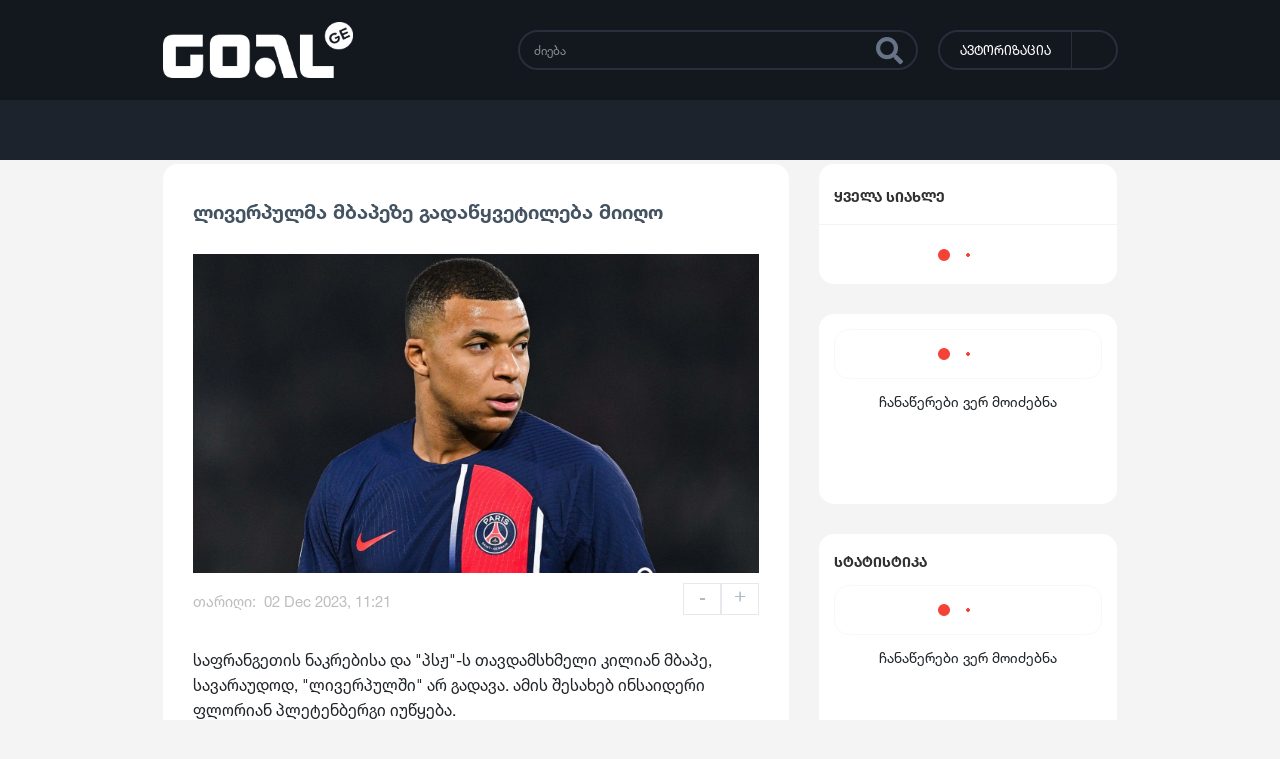

--- FILE ---
content_type: text/html; charset=utf-8
request_url: https://goal.ge/news/206872/liverpulma-mbapeze-gadatsyvetileba-miigho
body_size: 15238
content:
<!DOCTYPE html><html lang="ka_GE"><head>
    <link rel="apple-touch-icon" sizes="57x57" href="/assets/favicons/apple-icon-57x57.png">
    <link rel="apple-touch-icon" sizes="60x60" href="/assets/favicons/apple-icon-60x60.png">
    <link rel="apple-touch-icon" sizes="72x72" href="/assets/favicons/apple-icon-72x72.png">
    <link rel="apple-touch-icon" sizes="76x76" href="/assets/favicons/apple-icon-76x76.png">
    <link rel="apple-touch-icon" sizes="114x114" href="/assets/favicons/apple-icon-114x114.png">
    <link rel="apple-touch-icon" sizes="120x120" href="/assets/favicons/apple-icon-120x120.png">
    <link rel="apple-touch-icon" sizes="144x144" href="/assets/favicons/apple-icon-144x144.png">
    <link rel="apple-touch-icon" sizes="152x152" href="/assets/favicons/apple-icon-152x152.png">
    <link rel="apple-touch-icon" sizes="180x180" href="/assets/favicons/apple-icon-180x180.png">
    <link rel="icon" type="image/png" sizes="192x192" href="/assets/favicons/android-icon-192x192.png">
    <link rel="icon" type="image/png" sizes="32x32" href="/assets/favicons/favicon-32x32.png">
    <link rel="icon" type="image/png" sizes="96x96" href="/assets/favicons/favicon-96x96.png">
    <link rel="icon" type="image/png" sizes="16x16" href="/assets/favicons/favicon-16x16.png">

    <meta property="description" content="საფრანგეთის ნაკრებისა და &quot;პსჟ&quot;-ს თავდამსხმელი კილიან მბაპე, სავარაუდოდ, &quot;ლივერპულში&quot; არ გადავა. ამის შესახებ ინსაიდერი ფლორიან პლეტენბერგი იუწყება.როგორც ჟურნალისტმა შეიტყო, &quot;მერსისაიდელთა ხელმძღვანელობამ გადაწყვიტა უარი ეთქვა 24 წლის ფეხბურთელისთვის">
    <meta property="og:locale" content="ka_GE">
    <meta property="og:type" content="article">
    <meta property="og:site_name" content="ლივერპულმა მბაპეზე გადაწყვეტილება მიიღო">
    <meta property="og:title" content="ლივერპულმა მბაპეზე გადაწყვეტილება მიიღო">
    <meta property="og:description" content="საფრანგეთის ნაკრებისა და &quot;პსჟ&quot;-ს თავდამსხმელი კილიან მბაპე, სავარაუდოდ, &quot;ლივერპულში&quot; არ გადავა. ამის შესახებ ინსაიდერი ფლორიან პლეტენბერგი იუწყება.როგორც ჟურნალისტმა შეიტყო, &quot;მერსისაიდელთა ხელმძღვანელობამ გადაწყვიტა უარი ეთქვა 24 წლის ფეხბურთელისთვის">
    <meta property="og:image" content="//storage.goal.ge/uploads/posts/nC30jP2OLXx8NaGhb0IQqUNRA1shmCv0.jpg">
    <meta property="og:url" content="https://goal.ge/news/liverpulma-mbapeze-gadatsyvetileba-miigho-206872">

    <meta property="twitter:card" content="//storage.goal.ge/uploads/posts/nC30jP2OLXx8NaGhb0IQqUNRA1shmCv0.jpg">
    <meta property="twitter:site" content="https://goal.ge">
    <meta property="twitter:title" content="ლივერპულმა მბაპეზე გადაწყვეტილება მიიღო">
    <meta property="twitter:description" content="საფრანგეთის ნაკრებისა და &quot;პსჟ&quot;-ს თავდამსხმელი კილიან მბაპე, სავარაუდოდ, &quot;ლივერპულში&quot; არ გადავა. ამის შესახებ ინსაიდერი ფლორიან პლეტენბერგი იუწყება.როგორც ჟურნალისტმა შეიტყო, &quot;მერსისაიდელთა ხელმძღვანელობამ გადაწყვიტა უარი ეთქვა 24 წლის ფეხბურთელისთვის">
    <meta property="twitter:image" content="//storage.goal.ge/uploads/posts/nC30jP2OLXx8NaGhb0IQqUNRA1shmCv0.jpg">

    <meta http-equiv="Cache-Control" content="no-cache, no-store, must-revalidate">
    <meta http-equiv="Pragma" content="no-cache">
    <meta http-equiv="Expires" content="0">

    <link rel="preconnect" href="https://stats.g.doubleclick.net">
    <link rel="preconnect" href="https://api.goal.ge">
    <link rel="preconnect" href="https://storage.goal.ge">
    <link rel="preconnect" href="https://www.facebook.com">
    <link rel="preconnect" href="https://connect.facebook.net">
    <link rel="preconnect" href="https://www.googletagmanager.com">
    <link rel="preconnect" href="https://www.google-analytics.com">
    <link rel="preconnect" href="https://ads.sportads.ge">

    <meta charset="utf-8">
    <meta http-equiv="X-UA-Compatible" content="IE=edge">

    <title>ლივერპულმა მბაპეზე გადაწყვეტილება მიიღო</title>

    <meta content="width=device-width, initial-scale=1, user-scalable=no" name="viewport">

    <meta name="“fragment”" content="“!”">

    <base href="/">
    <link rel="manifest" href="manifest.webmanifest">
    <meta name="theme-color" content="#1976d2">
    <script async="" src="https://platform.twitter.com/widgets.js" charset="utf-8"></script>
    <script type="application/ld+json">{"context":"https://schema.org","type":"NewsArticle","headline":"ლივერპულმა მბაპეზე გადაწყვეტილება მიიღო","image":"//storage.goal.ge/uploads/posts/nC30jP2OLXx8NaGhb0IQqUNRA1shmCv0.jpg","datePublished":"2023-12-02T08:21:35.000000Z","dateModified":"2026-01-27T11:20:53.000000Z","authors":[]}</script>
<script type="text/javascript" src="https://onsite.optimonk.com/script.js?account=214782" async=""></script>

  <style>*,*:before,*:after{box-sizing:border-box}html{font-family:sans-serif;line-height:1.15;-webkit-text-size-adjust:100%;-webkit-tap-highlight-color:rgba(0,0,0,0)}body{margin:0;font-family:-apple-system,BlinkMacSystemFont,Segoe UI,Roboto,Helvetica Neue,Arial,Noto Sans,Liberation Sans,sans-serif,"Apple Color Emoji","Segoe UI Emoji",Segoe UI Symbol,"Noto Color Emoji";font-size:1rem;font-weight:400;line-height:1.5;color:#212529;text-align:left;background-color:#fff}:root{--blue:#007bff;--indigo:#6610f2;--purple:#6f42c1;--pink:#e83e8c;--red:#dc3545;--orange:#fd7e14;--yellow:#ffc107;--green:#28a745;--teal:#20c997;--cyan:#17a2b8;--white:#fff;--gray:#6c757d;--gray-dark:#343a40;--primary:#007bff;--secondary:#6c757d;--success:#28a745;--info:#17a2b8;--warning:#ffc107;--danger:#dc3545;--light:#f8f9fa;--dark:#343a40;--breakpoint-xs:0;--breakpoint-sm:576px;--breakpoint-md:768px;--breakpoint-lg:992px;--breakpoint-xl:1200px;--font-family-sans-serif:-apple-system, BlinkMacSystemFont, "Segoe UI", Roboto, "Helvetica Neue", Arial, "Noto Sans", "Liberation Sans", sans-serif, "Apple Color Emoji", "Segoe UI Emoji", "Segoe UI Symbol", "Noto Color Emoji";--font-family-monospace:SFMono-Regular, Menlo, Monaco, Consolas, "Liberation Mono", "Courier New", monospace}html{box-sizing:border-box;-ms-overflow-style:scrollbar}*,*:before,*:after{box-sizing:inherit}body{position:relative;padding:0!important;margin:0;width:100%;background:#f4f4f4;font-size:14px;overflow-x:hidden;scroll-behavior:smooth}*{-webkit-tap-highlight-color:rgba(0,0,0,0);-webkit-tap-highlight-color:transparent;box-sizing:border-box}#top-ge-counter-container{position:absolute;bottom:10px;right:10px}</style><style>.col-lg-8,.col-lg-4,.col,.col-9,.col-3{position:relative;width:100%;padding-right:15px;padding-left:15px}*,*:before,*:after{box-sizing:border-box}html{font-family:sans-serif;line-height:1.15;-webkit-text-size-adjust:100%;-webkit-tap-highlight-color:rgba(0,0,0,0)}body{margin:0;font-family:-apple-system,BlinkMacSystemFont,Segoe UI,Roboto,Helvetica Neue,Arial,Noto Sans,Liberation Sans,sans-serif,"Apple Color Emoji","Segoe UI Emoji",Segoe UI Symbol,"Noto Color Emoji";font-size:1rem;font-weight:400;line-height:1.5;color:#212529;text-align:left;background-color:#fff}h1,h2{margin-top:0;margin-bottom:.5rem}strong{font-weight:bolder}a{color:#007bff;text-decoration:none;background-color:transparent}a:hover{color:#0056b3;text-decoration:underline}img{vertical-align:middle;border-style:none}button{border-radius:0}button:focus:not(:focus-visible){outline:0}input,button,textarea{margin:0;font-family:inherit;font-size:inherit;line-height:inherit}button,input{overflow:visible}button{text-transform:none}button{-webkit-appearance:button}button:not(:disabled){cursor:pointer}button::-moz-focus-inner{padding:0;border-style:none}textarea{overflow:auto;resize:vertical}[hidden]{display:none!important}:root{--blue:#007bff;--indigo:#6610f2;--purple:#6f42c1;--pink:#e83e8c;--red:#dc3545;--orange:#fd7e14;--yellow:#ffc107;--green:#28a745;--teal:#20c997;--cyan:#17a2b8;--white:#fff;--gray:#6c757d;--gray-dark:#343a40;--primary:#007bff;--secondary:#6c757d;--success:#28a745;--info:#17a2b8;--warning:#ffc107;--danger:#dc3545;--light:#f8f9fa;--dark:#343a40;--breakpoint-xs:0;--breakpoint-sm:576px;--breakpoint-md:768px;--breakpoint-lg:992px;--breakpoint-xl:1200px;--font-family-sans-serif:-apple-system, BlinkMacSystemFont, "Segoe UI", Roboto, "Helvetica Neue", Arial, "Noto Sans", "Liberation Sans", sans-serif, "Apple Color Emoji", "Segoe UI Emoji", "Segoe UI Symbol", "Noto Color Emoji";--font-family-monospace:SFMono-Regular, Menlo, Monaco, Consolas, "Liberation Mono", "Courier New", monospace}.w-100{width:100%!important}.h-100{height:100%!important}.text-left{text-align:left!important}.text-right{text-align:right!important}.text-center{text-align:center!important}html{box-sizing:border-box;-ms-overflow-style:scrollbar}*,*:before,*:after{box-sizing:inherit}.no-gutters{margin-right:0;margin-left:0}.no-gutters>.col{padding-right:0;padding-left:0}.col-3,.col-9,.col,.col-lg-4,.col-lg-8{position:relative;width:100%;padding-right:15px;padding-left:15px}.col{flex-basis:0;flex-grow:1;max-width:100%}.col-3{flex:0 0 25%;max-width:25%}.col-9{flex:0 0 75%;max-width:75%}@media (min-width: 992px){.col-lg-4{flex:0 0 33.3333333333%;max-width:33.3333333333%}.col-lg-8{flex:0 0 66.6666666667%;max-width:66.6666666667%}}.d-flex{display:flex!important}.flex-column{flex-direction:column!important}.justify-content-end{justify-content:flex-end!important}.justify-content-center{justify-content:center!important}.align-items-center{align-items:center!important}.mt-auto{margin-top:auto!important}.ml-auto{margin-left:auto!important}.nav{display:flex;flex-wrap:wrap;padding-left:0;margin-bottom:0;list-style:none}.d-flex{display:flex}.w-100{width:100%}.h-100{height:100%}.align-items-center{align-items:center}.justify-content-center{justify-content:center}.justify-content-end{justify-content:flex-end}.mat-ripple{overflow:hidden;position:relative}.mat-ripple:not(:empty){transform:translateZ(0)}@media (max-width: 1024px){.mobile-dialog-overlay{position:fixed;inset:0;background-color:#f4f4f4;display:none;z-index:44444}}body{position:relative;padding:0!important;margin:0;width:100%;background:#f4f4f4;font-size:14px;overflow-x:hidden;scroll-behavior:smooth}*{-webkit-tap-highlight-color:rgba(0,0,0,0);-webkit-tap-highlight-color:transparent;box-sizing:border-box}a,a:hover{color:inherit;text-decoration:none}img{vertical-align:middle}h1,h2{font-weight:400;margin-top:0;margin-bottom:0}.scroller{overflow-y:auto;scrollbar-color:#f93039 rgb(233,233,233);scrollbar-width:thin}.scroller::-webkit-scrollbar{width:10px}.scroller::-webkit-scrollbar-track{background-color:#e9e9e9;border-radius:10px}.scroller::-webkit-scrollbar-thumb{border-radius:10px;background-color:#f93039}.wrapper{width:1500px;margin-right:auto;margin-left:auto;display:flex}.regular-container{background-color:#fff;border-radius:15px}.news-description>*{max-width:100%}.news-description>* img{max-width:100%}#top-ge-counter-container{position:absolute;bottom:10px;right:10px}.hide-scrollbar{-ms-overflow-style:none;scrollbar-width:none}.hide-scrollbar::-webkit-scrollbar{display:none}.mobile-screen{display:none!important}@media (max-width: 1600px){.league-select .league-select-btn{height:50px!important;padding:0 12px!important;font-size:13px!important}.league-select .league-select-menu{top:50px!important}.league-select .league-select-menu .league-select-search{padding:0 10px!important}.sidebar-news .sidebar-news-header{padding:0 15px!important;font-size:14px!important;height:60px!important}.sidebar-news .sidebar-news-more{height:60px!important;font-size:13px!important}.sidebar-tables,.sidebar-statistics{padding:15px!important}.sidebar-statistics .sidebar-statistics-header{padding-bottom:15px!important;font-size:14px!important}.footer .wrapper{width:calc(100% - 100px)}.footer .wrapper .footer-nav .footer-link{margin-top:2px!important}}@media (max-width: 1779.98px){.wrapper{width:1300px}}@media (max-width: 1599.98px){.wrapper{width:1140px}}@media (max-width: 1439.98px){.wrapper{width:1070px}}@media (max-width: 1365.98px){.wrapper{width:985px}}@media (max-width: 1279.98px){.wrapper{width:1145px}}@media (max-width: 1154.98px){.wrapper{width:990px}}@media (max-width: 1024px){.desktop-screen{display:none!important}.mobile-screen{display:inherit!important}.wrapper{width:auto}}@media (min-width: 1367px){.col-xxl-3{flex:0 0 25%;max-width:25%}.col-xxl-9{flex:0 0 75%;max-width:75%}}@media (max-width: 991.98px){.statistics{max-width:400px;margin:0 auto}}@media (max-width: 767.98px){.footer .wrapper{width:100%!important}.footer .footer-top{padding:20px 0!important}.footer .footer-bottom .footer-logo{height:40px!important;margin:10px 0!important}.footer .footer-bottom .footer-text{line-height:24px!important}.news-page .news-content{padding:15px!important}.news-page .news-content .news-image{width:100%!important;height:300px!important;margin:20px auto 16px!important}.news-page .news-content .news-tags{margin:20px 0!important}.comments .comment-write{padding-bottom:0!important;background:url(comment_input.png) 16px center no-repeat;background-size:24px 24px}.comments .comment-write .comment-write-text{padding:17px 17px 0 50px!important;height:53px!important;font-size:12px!important;background:transparent}.comments .comment-write .comment-write-btn{display:none!important}}@media (max-width: 575.98px){.header{height:70px!important}.header .logo{width:150px!important;height:44px!important}.header .mobile-search .search{width:38px!important;height:36px!important;font-size:20px!important;margin-right:8px!important}.header .auth{width:38px!important;height:36px!important}.header .auth .auth-icon{width:28px!important;height:28px!important;background-size:17px auto!important}.header .burger-nav{width:44px!important;height:44px!important;margin-left:6px!important;font-size:32px!important}.nav{height:50px!important}.footer .footer-top .footer-nav .footer-link{font-size:14px!important;margin-right:12px!important}.footer .footer-bottom .footer-logo{height:30px!important;margin:10px 0!important}.footer .footer-bottom .footer-text{font-size:13px!important;line-height:20px!important}.news-page .news-content{padding:15px!important}.news-page .news-content .news-title{font-size:18px!important}.news-page .news-content .news-image{height:220px!important}.news-page .news-content .news-description{margin-top:15px!important}.news-page .news-content .news-tags .news-tag{margin-right:6px!important;margin-bottom:10px!important}}@media (max-width: 375px){.header{height:60px!important}.header .logo{width:140px!important;height:41px!important}.nav{height:44px!important}.news-page .news-content .news-image{height:170px!important}}.fa,.fas,.fab{-moz-osx-font-smoothing:grayscale;-webkit-font-smoothing:antialiased;display:inline-block;font-style:normal;font-variant:normal;text-rendering:auto;line-height:1}.fa-bars:before{content:"\f0c9"}.fa-facebook-f:before{content:"\f39e"}.fa-minus:before{content:"\f068"}.fa-plus:before{content:"\f067"}.fa-search:before{content:"\f002"}.fa-youtube:before{content:"\f167"}@font-face{font-family:"Font Awesome 5 Free";font-style:normal;font-weight:900;font-display:block;src:url(fa-solid-900.eot);src:url(fa-solid-900.eot?#iefix) format("embedded-opentype"),url(fa-solid-900.woff2) format("woff2"),url(fa-solid-900.woff) format("woff"),url(fa-solid-900.ttf) format("truetype"),url(fa-solid-900.svg#fontawesome) format("svg")}.fa,.fas{font-family:"Font Awesome 5 Free";font-weight:900}@font-face{font-family:"Font Awesome 5 Free";font-style:normal;font-weight:400;font-display:block;src:url(fa-regular-400.eot);src:url(fa-regular-400.eot?#iefix) format("embedded-opentype"),url(fa-regular-400.woff2) format("woff2"),url(fa-regular-400.woff) format("woff"),url(fa-regular-400.ttf) format("truetype"),url(fa-regular-400.svg#fontawesome) format("svg")}@font-face{font-family:"Font Awesome 5 Brands";font-style:normal;font-weight:400;font-display:block;src:url(fa-brands-400.eot);src:url(fa-brands-400.eot?#iefix) format("embedded-opentype"),url(fa-brands-400.woff2) format("woff2"),url(fa-brands-400.woff) format("woff"),url(fa-brands-400.ttf) format("truetype"),url(fa-brands-400.svg#fontawesome) format("svg")}.fab{font-family:"Font Awesome 5 Brands";font-weight:400}</style><link rel="stylesheet" href="styles.css" media="print" onload="this.media='all'"><noscript><link rel="stylesheet" href="styles.css"></noscript><style ng-transition="serverApp">.main-wrapper[_ngcontent-sc28]{min-height:100vh;position:relative}.body-wrap[_ngcontent-sc28]{min-height:100vh;display:flex;flex-direction:column}.popup-promotion[_ngcontent-sc28]{z-index:999;position:relative}.mobile-navbar[_ngcontent-sc28]{position:absolute;z-index:99999}.mobile-navbar-overlay[_ngcontent-sc28]{position:absolute;width:100%;height:100%;top:0;right:0;background-color:#00000040;z-index:22222}.footer-nav[_ngcontent-sc28]{position:relative;z-index:99999}.main-routing-wrapper[_ngcontent-sc28]{margin-top:.25rem}@media (max-width: 1024px){.main-routing-wrapper[_ngcontent-sc28]{margin-top:0;min-height:calc(100vh - 465px)}}</style><style ng-transition="serverApp">.mobile-nav[_ngcontent-sc25]{position:fixed;width:84%;height:100%;right:-100%;top:0;background:#fff;color:#2f3031;overflow-y:auto;visibility:hidden;transition-duration:.5s;transition-property:visibility,right}.mobile-nav.open[_ngcontent-sc25]{visibility:visible;right:0}.mobile-nav[_ngcontent-sc25]   .nav-items[_ngcontent-sc25]{background:#e5e5e5}.mobile-nav[_ngcontent-sc25]   .nav-items[_ngcontent-sc25]   .nav-item[_ngcontent-sc25]{border-bottom:1px solid #ccc;position:relative;background:#fff}.mobile-nav[_ngcontent-sc25]   .nav-items[_ngcontent-sc25]   .nav-item[_ngcontent-sc25]   .dropdown-menu[_ngcontent-sc25]{position:relative;width:100%;padding:0;border:0;background:#e5e5e5;display:block}.mobile-nav[_ngcontent-sc25]   .nav-items[_ngcontent-sc25]   .nav-item[_ngcontent-sc25]   .dropdown-menu[_ngcontent-sc25]   .dropdown-menu-wrapper[_ngcontent-sc25], .mobile-nav[_ngcontent-sc25]   .nav-items[_ngcontent-sc25]   .nav-item[_ngcontent-sc25]   .dropdown-menu[_ngcontent-sc25]   .dropdown-menu-wrapper[_ngcontent-sc25]   .dropdown-menu-section[_ngcontent-sc25]{width:100%}.mobile-nav[_ngcontent-sc25]   .nav-items[_ngcontent-sc25]   .nav-item[_ngcontent-sc25]   .dropdown-menu[_ngcontent-sc25]   .dropdown-menu-wrapper[_ngcontent-sc25]   .dropdown-menu-section[_ngcontent-sc25]   .cat-name[_ngcontent-sc25]{font-size:15px;font-family:HNeue75tdBd;height:35px;line-height:30px;padding-left:23px}.mobile-nav[_ngcontent-sc25]   .nav-items[_ngcontent-sc25]   .nav-item[_ngcontent-sc25]   .dropdown-menu[_ngcontent-sc25]   .dropdown-menu-wrapper[_ngcontent-sc25]   .dropdown-menu-section[_ngcontent-sc25]   .dropdown-menu-section-item[_ngcontent-sc25]{position:relative;width:100%;background:#f4f4f4;display:block;height:40px;line-height:40px;border-bottom:1px solid #ccc;padding-left:35px}.mobile-nav[_ngcontent-sc25]   .nav-items[_ngcontent-sc25]   .nav-item[_ngcontent-sc25]   .dropdown-menu[_ngcontent-sc25]   .dropdown-menu-wrapper[_ngcontent-sc25]   .dropdown-menu-section[_ngcontent-sc25]   .dropdown-menu-section-item[_ngcontent-sc25]:hover, .mobile-nav[_ngcontent-sc25]   .nav-items[_ngcontent-sc25]   .nav-item[_ngcontent-sc25]   .dropdown-menu[_ngcontent-sc25]   .dropdown-menu-wrapper[_ngcontent-sc25]   .dropdown-menu-section[_ngcontent-sc25]   .dropdown-menu-section-item.active[_ngcontent-sc25]{background:#e63c47;color:#fff}.mobile-nav[_ngcontent-sc25]   .nav-items[_ngcontent-sc25]   .nav-item[_ngcontent-sc25]   .dropdown-menu[_ngcontent-sc25]   .dropdown-menu-wrapper[_ngcontent-sc25]   .dropdown-menu-section[_ngcontent-sc25]   .dropdown-menu-section-item[_ngcontent-sc25]   .item-logo[_ngcontent-sc25]{width:20px;height:20px;margin-right:10px}.mobile-nav[_ngcontent-sc25]   .nav-items[_ngcontent-sc25]   .nav-item[_ngcontent-sc25]   .nav-link[_ngcontent-sc25]{font-family:HNeue75tdBd!important;color:#2f3031;font-size:16px;background:#fff;height:40px;width:100%;display:block;line-height:40px;padding-left:20px;position:relative}.mobile-nav[_ngcontent-sc25]   .nav-items[_ngcontent-sc25]   .nav-item[_ngcontent-sc25]   .nav-link[_ngcontent-sc25]:hover, .mobile-nav[_ngcontent-sc25]   .nav-items[_ngcontent-sc25]   .nav-item[_ngcontent-sc25]   .nav-link.active[_ngcontent-sc25]{color:#fff;background-color:#e53c48}.mobile-nav[_ngcontent-sc25]   .nav-items[_ngcontent-sc25]   .nav-item[_ngcontent-sc25]   .nav-link[_ngcontent-sc25]   .nav-link-icon[_ngcontent-sc25]{width:20px;height:20px;margin-right:10px}.mobile-nav[_ngcontent-sc25]   .nav-items[_ngcontent-sc25]   .nav-item[_ngcontent-sc25]   .nav-link[_ngcontent-sc25]   .drop-down-arrow[_ngcontent-sc25]{margin-left:auto;font-size:30px}.mobile-nav[_ngcontent-sc25]   .nav-items[_ngcontent-sc25]   .nav-item[_ngcontent-sc25]   .nav-link[_ngcontent-sc25]   .drop-down-arrow.rotated[_ngcontent-sc25]{transform:rotate(180deg)}</style><style ng-transition="serverApp">.header[_ngcontent-sc24]{background:#13171e;height:100px}.header[_ngcontent-sc24]   .logo[_ngcontent-sc24]{width:190px;height:56px}.header[_ngcontent-sc24]   .logo[_ngcontent-sc24]:lang(es-AR){width:auto;height:72px}.header[_ngcontent-sc24]   .auth[_ngcontent-sc24]{height:40px;display:flex;border:2px solid #272f3c;background:#13171e;border-radius:30px;width:auto;margin-left:20px;cursor:pointer}.header[_ngcontent-sc24]   .auth[_ngcontent-sc24]   .auth-name[_ngcontent-sc24]{height:100%;line-height:34px;color:#fff;font-size:13px;font-family:HNeue55tdRoman;font-feature-settings:"case" on;padding-left:20px;padding-top:0;padding-right:20px}.header[_ngcontent-sc24]   .auth[_ngcontent-sc24]   .auth-icon[_ngcontent-sc24]{border-left:1px solid #272f3c;width:45px;height:36px;background:url(user_icon.fb82f5a5d9643604.png) no-repeat 10px center;border-top-right-radius:30px;border-bottom-right-radius:30px;transition:.5s}.header[_ngcontent-sc24]   .auth[_ngcontent-sc24]:hover   .auth-icon[_ngcontent-sc24]{background-color:#fff}.header[_ngcontent-sc24]   .user[_ngcontent-sc24]{position:relative;overflow:hidden;height:40px;display:flex;border:2px solid #272f3c;background:#13171e;border-radius:30px;width:auto;margin-left:20px;cursor:pointer}.header[_ngcontent-sc24]   .user[_ngcontent-sc24]   .user-icon[_ngcontent-sc24]{position:absolute;border:1px solid #272f3c;width:38px;height:36px;left:0;top:0;transition:.5s;border-radius:30px;pointer-events:none;overflow:hidden}.header[_ngcontent-sc24]   .user[_ngcontent-sc24]   .user-icon.no-avatar[_ngcontent-sc24]{background:url(user_icon.fb82f5a5d9643604.png) no-repeat 10px center}.header[_ngcontent-sc24]   .user[_ngcontent-sc24]   .user-icon[_ngcontent-sc24]   .user-avatar[_ngcontent-sc24]{object-fit:cover;width:100%}.header[_ngcontent-sc24]   .user[_ngcontent-sc24]   .user-name[_ngcontent-sc24]{width:calc(100% - 40px);height:100%;line-height:34px;color:#fff;font-size:13px;font-family:HNeue55tdRoman;font-feature-settings:"case" on;padding-left:44px;padding-top:0;padding-right:20px;text-align:left}.header[_ngcontent-sc24]   .user[_ngcontent-sc24]   .user-name[_ngcontent-sc24]:hover{color:#272f3c;background-color:#fff}.header[_ngcontent-sc24]   .user[_ngcontent-sc24]   .logout[_ngcontent-sc24]{width:40px;height:36px;border-left:1px solid #272f3c;background:url(log_out.94e685138607a13d.png) no-repeat 10px center;background-color:#13171e;border-top-right-radius:30px;border-bottom-right-radius:30px;transition:.5s}.header[_ngcontent-sc24]   .user[_ngcontent-sc24]   .logout[_ngcontent-sc24]:hover{background-color:#fff}@media (max-width: 1024px){.header[_ngcontent-sc24]{height:70px;position:relative}.header[_ngcontent-sc24]   .logo[_ngcontent-sc24]{width:170px;height:50px}.header[_ngcontent-sc24]   .auth[_ngcontent-sc24]{width:43px;height:40px;border-radius:50%;margin-left:0;align-items:center;justify-content:center}.header[_ngcontent-sc24]   .auth[_ngcontent-sc24]   .auth-name[_ngcontent-sc24]{display:none}.header[_ngcontent-sc24]   .auth[_ngcontent-sc24]   .auth-icon[_ngcontent-sc24]{width:100%;height:100%;border-left:none;border-radius:0;background-position:50%}.header[_ngcontent-sc24]   .auth[_ngcontent-sc24]:hover   .auth-icon[_ngcontent-sc24]{background-color:initial}.header[_ngcontent-sc24]   .user[_ngcontent-sc24]{margin-left:0;width:90px}.header[_ngcontent-sc24]   .user[_ngcontent-sc24]   .user-icon[_ngcontent-sc24]{height:39px;left:-2px;top:-2px;width:43px;pointer-events:initial}.header[_ngcontent-sc24]   .user[_ngcontent-sc24]   .user-icon.no-avatar[_ngcontent-sc24]{background-position:50%}.header[_ngcontent-sc24]   .user[_ngcontent-sc24]   .user-name[_ngcontent-sc24]{display:none}.header[_ngcontent-sc24]   .user[_ngcontent-sc24]   .logout[_ngcontent-sc24]{border-left:none;margin-left:auto}.header[_ngcontent-sc24]   .mobile-search[_ngcontent-sc24]   .search[_ngcontent-sc24]{width:43px;height:40px;display:flex;align-items:center;justify-content:center;border:2px solid #272f3c;background:#13171e;color:#677386;border-radius:45px;cursor:pointer;font-size:20px;margin-right:10px}.header[_ngcontent-sc24]   .burger-nav[_ngcontent-sc24]{position:relative;width:50px;height:50px;margin-left:10px;color:#fff;font-size:40px;cursor:pointer;text-align:center;display:flex;align-items:center;justify-content:center;border-radius:50px;z-index:33333}}</style><style ng-transition="serverApp">.footer[_ngcontent-sc26]{margin-top:120px}.footer[_ngcontent-sc26]   .footer-top[_ngcontent-sc26]{background:#13171e;width:100%;padding-top:40px;padding-bottom:40px}.footer[_ngcontent-sc26]   .footer-top[_ngcontent-sc26]   .footer-nav[_ngcontent-sc26]{display:flex;flex-direction:column}.footer[_ngcontent-sc26]   .footer-top[_ngcontent-sc26]   .footer-nav[_ngcontent-sc26]   .footer-link[_ngcontent-sc26]{position:relative;height:22px;display:inline-flex;color:#fff;font-family:HNeue75tdBd;font-feature-settings:"case" on;font-size:16px;margin-top:10px}.footer[_ngcontent-sc26]   .footer-top[_ngcontent-sc26]   .footer-nav[_ngcontent-sc26]   .footer-link[_ngcontent-sc26]:after{content:"";position:absolute;height:1px;bottom:0;left:0;right:0;margin:0 auto;background-color:#fff;width:0;transition:width .15s}.footer[_ngcontent-sc26]   .footer-top[_ngcontent-sc26]   .footer-nav[_ngcontent-sc26]   .footer-link[_ngcontent-sc26]:hover:after{width:100%}.footer[_ngcontent-sc26]   .footer-top[_ngcontent-sc26]   .footer-socials[_ngcontent-sc26]   .footer-social[_ngcontent-sc26]{width:35px;height:35px;display:inline-block;border:1px solid #272f3c;text-align:center;line-height:35px;color:#fff;border-radius:4px;margin-right:3px;margin-top:15px;transition:background-color .15s}.footer[_ngcontent-sc26]   .footer-top[_ngcontent-sc26]   .footer-socials[_ngcontent-sc26]   .footer-social[_ngcontent-sc26]:hover{background-color:#272f3c}.footer[_ngcontent-sc26]   .footer-bottom[_ngcontent-sc26]{width:100%;height:100px;background:#1c232d}.footer[_ngcontent-sc26]   .footer-bottom[_ngcontent-sc26]   .wrapper[_ngcontent-sc26]{align-items:center}.footer[_ngcontent-sc26]   .footer-bottom[_ngcontent-sc26]   .footer-logo[_ngcontent-sc26]{background:url(footer_logo.475a6647e7693715.png) no-repeat;width:150px;height:31px;background-size:auto 100%}.footer[_ngcontent-sc26]   .footer-bottom[_ngcontent-sc26]   .footer-logo[_ngcontent-sc26]:lang(es-AR){background:url(logo.es-AR.41224c64e732e9b6.png) no-repeat;background-size:auto 100%;width:100px}.footer[_ngcontent-sc26]   .footer-bottom[_ngcontent-sc26]   .footer-text[_ngcontent-sc26]{padding-left:0;color:#ffffff4d;font-family:HNeue55tdRoman;font-size:15px;line-height:35px}.footer[_ngcontent-sc26]   .footer-bottom[_ngcontent-sc26]   .footer-stats[_ngcontent-sc26]{margin-left:auto;color:#fff;height:20px}@media (max-width: 1024px){.footer[_ngcontent-sc26]{margin-bottom:50px}.footer[_ngcontent-sc26]   .wrapper[_ngcontent-sc26]{padding:0 15px}.footer[_ngcontent-sc26]   .footer-top[_ngcontent-sc26]{margin-top:15px}.footer[_ngcontent-sc26]   .footer-top[_ngcontent-sc26]   .footer-nav[_ngcontent-sc26]{flex-direction:row;gap:15px}.footer[_ngcontent-sc26]   .footer-top[_ngcontent-sc26]   .footer-nav[_ngcontent-sc26]   .footer-link[_ngcontent-sc26]{font-size:14px;white-space:nowrap}.footer[_ngcontent-sc26]   .footer-bottom[_ngcontent-sc26]{padding:10px 0;height:-moz-fit-content;height:fit-content}.footer[_ngcontent-sc26]   .footer-bottom[_ngcontent-sc26]   .wrapper[_ngcontent-sc26]{flex-direction:column;align-items:flex-start}.footer[_ngcontent-sc26]   .footer-bottom[_ngcontent-sc26]   .footer-logo[_ngcontent-sc26]{height:50px;background-size:contain!important;flex-shrink:0}.footer[_ngcontent-sc26]   .footer-bottom[_ngcontent-sc26]   .footer-text[_ngcontent-sc26]{font-size:13px}}</style><style ng-transition="serverApp">.footer-nav[_ngcontent-sc27]{position:fixed;left:0;bottom:0;width:100%;height:calc(50px + env(safe-area-inset-bottom));padding-bottom:env(safe-area-inset-bottom);background-color:#fff;z-index:101;text-align:center;box-shadow:0 3px 12px #000000bf}.footer-nav[_ngcontent-sc27]   .footer-nav-item[_ngcontent-sc27]{height:100%;padding-bottom:4px;display:flex;flex-direction:column;align-items:center;justify-content:flex-end;color:#a9a9a9;font-size:11px;font-family:HNeue55tdRoman}.footer-nav[_ngcontent-sc27]   .footer-nav-item.active[_ngcontent-sc27]{background-color:#f4f4f4;color:#13171e;box-shadow:inset 0 -2px #e53c48}.footer-nav[_ngcontent-sc27]   .footer-nav-item[_ngcontent-sc27]   .footer-nav-item-icon-1[_ngcontent-sc27]{width:27px;height:27px}.footer-nav[_ngcontent-sc27]   .footer-nav-item[_ngcontent-sc27]   .footer-nav-item-icon-2[_ngcontent-sc27]{width:23px;height:23px}.footer-nav[_ngcontent-sc27]   .footer-nav-item[_ngcontent-sc27]   .footer-nav-item-icon-3[_ngcontent-sc27]{width:27px;height:27px}.footer-nav[_ngcontent-sc27]   .footer-nav-item[_ngcontent-sc27]   .footer-nav-item-icon-4[_ngcontent-sc27]{width:23px;height:23px}</style><style ng-transition="serverApp">.mobile-catfish[_ngcontent-sc5]   .close-popup[_ngcontent-sc5]{position:absolute;right:0;top:0;width:25px;height:25px;text-align:center;line-height:22px;cursor:pointer;font-size:22px;background-color:#fff;color:#212529;opacity:.85}</style><style ng-transition="serverApp">.search[_ngcontent-sc22]{position:relative;width:400px;height:40px;font-family:HNeue55tdRoman}.search[_ngcontent-sc22]   .search-input[_ngcontent-sc22]{width:100%;height:100%;padding:4px 50px 10px 14px;border-radius:30px;border:2px solid #272f3c;background:#13171e;outline:none}.search[_ngcontent-sc22]   .search-input[_ngcontent-sc22]:focus{background:#fff;border:2px solid #fff}.search[_ngcontent-sc22]   .search-input[_ngcontent-sc22]::placeholder{color:#fff;opacity:.5;font-size:12px}.search[_ngcontent-sc22]   .search-btn[_ngcontent-sc22]{position:absolute;right:9px;top:0;height:100%;color:#677386;background:none;border:none;font-size:27px;outline:none}.search[_ngcontent-sc22]   .search-results[_ngcontent-sc22]{position:absolute;width:100%;min-height:200px;padding:0 15px 16px;border-radius:23px;margin-top:6px;z-index:10001;background:#fff;box-shadow:0 30px 30px #0000004d;overflow:hidden}.search[_ngcontent-sc22]   .search-results[_ngcontent-sc22]   .result-section-title[_ngcontent-sc22]{font-family:HNeue75tdBd;font-feature-settings:"case" on;font-size:14px;margin-top:15px;margin-bottom:10px}.search[_ngcontent-sc22]   .search-results[_ngcontent-sc22]   .tag[_ngcontent-sc22]{width:100%;height:41px;padding:0 15px;margin-bottom:3px;margin-top:2px;border-radius:30px;cursor:pointer;background-color:#f4f4f4;color:#2f3031!important;font-family:HNeue55tdRoman;font-weight:700}.search[_ngcontent-sc22]   .search-results[_ngcontent-sc22]   .tag[_ngcontent-sc22]   .tag-image[_ngcontent-sc22]{width:16px;height:16px}.search[_ngcontent-sc22]   .search-results[_ngcontent-sc22]   .tag[_ngcontent-sc22]   .tag-title[_ngcontent-sc22]{font-size:14px;padding-left:5px}.search[_ngcontent-sc22]   .search-results[_ngcontent-sc22]   .tag[_ngcontent-sc22]   .tag-subscribe[_ngcontent-sc22]{margin-left:auto;font-size:13px;color:#a4a4a4;font-family:HNeue75tdBd;cursor:pointer}.search[_ngcontent-sc22]   .search-results[_ngcontent-sc22]   .tag[_ngcontent-sc22]:hover{background-color:#e63c47;color:#fff!important}.search[_ngcontent-sc22]   .search-results[_ngcontent-sc22]   .tag[_ngcontent-sc22]:hover   .tag-subscribe[_ngcontent-sc22]{color:#fff}.search[_ngcontent-sc22]   .search-results[_ngcontent-sc22]   .news[_ngcontent-sc22]{width:100%;height:80px;margin-top:8px;overflow:hidden;border-radius:15px;background-color:#f4f4f4;color:#2f3031;cursor:pointer;transition:.3s;font-family:HNeue55tdRoman;font-weight:700}.search[_ngcontent-sc22]   .search-results[_ngcontent-sc22]   .news[_ngcontent-sc22]:hover{background-color:#e63c47;color:#fff}.search[_ngcontent-sc22]   .search-results[_ngcontent-sc22]   .news[_ngcontent-sc22]   .news-image[_ngcontent-sc22]{position:relative;width:140px;height:100%;font-size:12px}.search[_ngcontent-sc22]   .search-results[_ngcontent-sc22]   .news[_ngcontent-sc22]   .news-image[_ngcontent-sc22]   img[_ngcontent-sc22]{width:100%;height:100%;object-fit:cover;-o-object-fit:cover}.search[_ngcontent-sc22]   .search-results[_ngcontent-sc22]   .news[_ngcontent-sc22]   .news-image[_ngcontent-sc22]   .play-icon[_ngcontent-sc22]{position:absolute;width:44px;height:44px;inset:0;margin:auto;border-radius:100%;background:rgba(0,0,0,.5);border:2px solid #fff;z-index:9;text-align:center;line-height:44px;color:#fff;padding-left:3px;font-size:15px}.search[_ngcontent-sc22]   .search-results[_ngcontent-sc22]   .news[_ngcontent-sc22]   .news-title[_ngcontent-sc22]{height:100%;padding:0 0 0 15px;font-size:13px}</style><style ng-transition="serverApp">.nav[_ngcontent-sc21]{position:relative;width:100%;height:60px;background:#1c232d}.nav[_ngcontent-sc21]   .nav-items[_ngcontent-sc21]   .nav-item[_ngcontent-sc21]   .dropdown-menu[_ngcontent-sc21]{top:80px;padding:18px 0;border-radius:20px;border:none;z-index:99999999999;box-shadow:0 6px 12px #0000002d}.nav[_ngcontent-sc21]   .nav-items[_ngcontent-sc21]   .nav-item[_ngcontent-sc21]   .dropdown-menu[_ngcontent-sc21]:before{content:"";width:100%;height:50px;background:transparent;position:absolute;top:-30px;left:24px}.nav[_ngcontent-sc21]   .nav-items[_ngcontent-sc21]   .nav-item[_ngcontent-sc21]   .dropdown-menu[_ngcontent-sc21]:after{content:"";position:absolute;top:-12px;left:43px;width:0;height:0;border-left:10px solid transparent;border-right:10px solid transparent;border-bottom:13px solid #fff}.nav[_ngcontent-sc21]   .nav-items[_ngcontent-sc21]   .nav-item[_ngcontent-sc21]   .dropdown-menu[_ngcontent-sc21]   .dropdown-menu-wrapper[_ngcontent-sc21]{width:730px}.nav[_ngcontent-sc21]   .nav-items[_ngcontent-sc21]   .nav-item[_ngcontent-sc21]   .dropdown-menu[_ngcontent-sc21]   .dropdown-menu-wrapper[_ngcontent-sc21]   .dropdown-menu-left[_ngcontent-sc21]{padding-top:15px;padding-left:5px}.nav[_ngcontent-sc21]   .nav-items[_ngcontent-sc21]   .nav-item[_ngcontent-sc21]   .dropdown-menu[_ngcontent-sc21]   .dropdown-menu-wrapper[_ngcontent-sc21]   .dropdown-menu-left[_ngcontent-sc21]   .dropdown-menu-left-item[_ngcontent-sc21]{color:#2f3031;font-size:16px;font-family:HNeue55tdRoman;font-feature-settings:"case" off;width:100%;transition:.5s;font-weight:700;padding-top:2px;padding-bottom:8px;border-radius:5px;padding-left:7px;margin-left:-5px}.nav[_ngcontent-sc21]   .nav-items[_ngcontent-sc21]   .nav-item[_ngcontent-sc21]   .dropdown-menu[_ngcontent-sc21]   .dropdown-menu-wrapper[_ngcontent-sc21]   .dropdown-menu-left[_ngcontent-sc21]   .dropdown-menu-left-item[_ngcontent-sc21]:hover, .nav[_ngcontent-sc21]   .nav-items[_ngcontent-sc21]   .nav-item[_ngcontent-sc21]   .dropdown-menu[_ngcontent-sc21]   .dropdown-menu-wrapper[_ngcontent-sc21]   .dropdown-menu-left[_ngcontent-sc21]   .dropdown-menu-left-item.active[_ngcontent-sc21]{color:#fff;background:#e53c48}.nav[_ngcontent-sc21]   .nav-items[_ngcontent-sc21]   .nav-item[_ngcontent-sc21]   .dropdown-menu[_ngcontent-sc21]   .dropdown-menu-wrapper[_ngcontent-sc21]   .dropdown-menu-right[_ngcontent-sc21]{background:#f1f2f3;border-radius:20px;width:100%;padding:30px}.nav[_ngcontent-sc21]   .nav-items[_ngcontent-sc21]   .nav-item[_ngcontent-sc21]   .dropdown-menu[_ngcontent-sc21]   .dropdown-menu-wrapper[_ngcontent-sc21]   .dropdown-menu-right[_ngcontent-sc21]   .cat-name[_ngcontent-sc21]{font-family:HNeue75tdBd;color:#2f3031;font-size:14px;height:40px}.nav[_ngcontent-sc21]   .nav-items[_ngcontent-sc21]   .nav-item[_ngcontent-sc21]   .dropdown-menu[_ngcontent-sc21]   .dropdown-menu-wrapper[_ngcontent-sc21]   .dropdown-menu-right[_ngcontent-sc21]   .dropdown-menu-right-item[_ngcontent-sc21]{color:#2f3031;font-size:12px;font-family:HNeue55tdRoman;font-feature-settings:"case" off;padding-top:4px;padding-bottom:4px;border-radius:3px;width:100%;padding-left:5px;margin-left:-5px;transition:.5s}.nav[_ngcontent-sc21]   .nav-items[_ngcontent-sc21]   .nav-item[_ngcontent-sc21]   .dropdown-menu[_ngcontent-sc21]   .dropdown-menu-wrapper[_ngcontent-sc21]   .dropdown-menu-right[_ngcontent-sc21]   .dropdown-menu-right-item[_ngcontent-sc21]:hover, .nav[_ngcontent-sc21]   .nav-items[_ngcontent-sc21]   .nav-item[_ngcontent-sc21]   .dropdown-menu[_ngcontent-sc21]   .dropdown-menu-wrapper[_ngcontent-sc21]   .dropdown-menu-right[_ngcontent-sc21]   .dropdown-menu-right-item.active[_ngcontent-sc21]{background:#e63c47;color:#fff}.nav[_ngcontent-sc21]   .nav-items[_ngcontent-sc21]   .nav-item[_ngcontent-sc21]   .dropdown-menu[_ngcontent-sc21]   .dropdown-menu-wrapper[_ngcontent-sc21]   .dropdown-menu-right[_ngcontent-sc21]   .dropdown-menu-right-item[_ngcontent-sc21]   .item-logo[_ngcontent-sc21]{margin-right:10px;width:20px;height:20px}.nav[_ngcontent-sc21]   .nav-items[_ngcontent-sc21]   .nav-item[_ngcontent-sc21]:hover   .dropdown-menu[_ngcontent-sc21]{display:block}.nav[_ngcontent-sc21]   .nav-items[_ngcontent-sc21]   .nav-item[_ngcontent-sc21]   .nav-link[_ngcontent-sc21]{position:relative;font-family:HNeue75tdBd;color:#fff;text-transform:uppercase;font-feature-settings:"case" on;cursor:pointer}.nav[_ngcontent-sc21]   .nav-items[_ngcontent-sc21]   .nav-item[_ngcontent-sc21]   .nav-link[_ngcontent-sc21]:lang(es-AR){font-family:Kanit;font-weight:700;font-size:15px}.nav[_ngcontent-sc21]   .nav-items[_ngcontent-sc21]   .nav-item[_ngcontent-sc21]   .nav-link[_ngcontent-sc21]   .featured[_ngcontent-sc21]{position:absolute;right:5px;top:3px;background-color:#e63c47;border-radius:2px;height:14px;line-height:12px;font-size:11px;padding:0 3px;transition:all .1s}.nav[_ngcontent-sc21]   .nav-items[_ngcontent-sc21]   .nav-item[_ngcontent-sc21]   .nav-link[_ngcontent-sc21]:hover, .nav[_ngcontent-sc21]   .nav-items[_ngcontent-sc21]   .nav-item[_ngcontent-sc21]   .nav-link.active[_ngcontent-sc21]{background-color:#394453}.nav[_ngcontent-sc21]   .nav-items[_ngcontent-sc21]   .nav-item[_ngcontent-sc21]   .nav-link[_ngcontent-sc21]:hover   .featured[_ngcontent-sc21], .nav[_ngcontent-sc21]   .nav-items[_ngcontent-sc21]   .nav-item[_ngcontent-sc21]   .nav-link.active[_ngcontent-sc21]   .featured[_ngcontent-sc21]{background-color:#1c232d}@media (max-width: 1024px){.nav[_ngcontent-sc21]   .nav-items[_ngcontent-sc21]{overflow:auto}.nav[_ngcontent-sc21]   .nav-items[_ngcontent-sc21]   .nav-item[_ngcontent-sc21]{padding:0}.nav[_ngcontent-sc21]   .nav-items[_ngcontent-sc21]   .nav-item[_ngcontent-sc21]   .nav-link[_ngcontent-sc21]{padding:0 8px;white-space:nowrap;font-size:12.5px;font-weight:400;font-family:HNeue55tdRoman}}</style><style ng-transition="serverApp">.today-matches-wrapper[_ngcontent-sc60]{position:relative;z-index:2;background-color:#eee}.news-page[_ngcontent-sc60]{width:100%}.news-page[_ngcontent-sc60]   .news-content[_ngcontent-sc60]{position:relative;padding:30px;width:100%;margin-bottom:30px;min-height:400px}.news-page[_ngcontent-sc60]   .news-content[_ngcontent-sc60]   .news-title[_ngcontent-sc60], .news-page[_ngcontent-sc60]   .news-content[_ngcontent-sc60]   .news-title--error[_ngcontent-sc60]{font-family:HNeue75tdBd;color:#435361;font-size:20px}.news-page[_ngcontent-sc60]   .news-content[_ngcontent-sc60]   .news-title--error[_ngcontent-sc60]{position:absolute;top:50%;left:50%;transform:translate(-50%,-50%)}.news-page[_ngcontent-sc60]   .news-content[_ngcontent-sc60]   .news-title[_ngcontent-sc60]:lang(es-AR), .news-page[_ngcontent-sc60]   .news-content[_ngcontent-sc60]   .news-title--error[_ngcontent-sc60]:lang(es-AR){font-family:Kanit;color:#1a3247;font-size:24px;font-weight:800}.news-page[_ngcontent-sc60]   .news-content__banner[_ngcontent-sc60]{text-align:center;padding-bottom:24px}.news-page[_ngcontent-sc60]   .news-content[_ngcontent-sc60]   .news-image[_ngcontent-sc60], .news-page[_ngcontent-sc60]   .news-content[_ngcontent-sc60]   .news-video[_ngcontent-sc60]{position:relative;max-width:100%;display:inherit;margin:30px auto 10px}.news-page[_ngcontent-sc60]   .news-content[_ngcontent-sc60]   .date-and-socials[_ngcontent-sc60]{margin-bottom:8px}.news-page[_ngcontent-sc60]   .news-content[_ngcontent-sc60]   .news-date[_ngcontent-sc60]{color:#bebebe;font-size:15px;font-family:HNeue55tdRoman}.news-page[_ngcontent-sc60]   .news-content[_ngcontent-sc60]   .socials-and-zoom[_ngcontent-sc60]   .zoom[_ngcontent-sc60]{display:flex;align-items:center}.news-page[_ngcontent-sc60]   .news-content[_ngcontent-sc60]   .socials-and-zoom[_ngcontent-sc60]   .zoom[_ngcontent-sc60]   .zoom-btn[_ngcontent-sc60]{text-align:center;line-height:26px;width:38px;height:32px;transition:.3s;font-size:21px;display:flex;justify-content:center;color:#acbbc6;border:1px solid #e5e8ed;font-style:normal;cursor:pointer}.news-page[_ngcontent-sc60]   .news-content[_ngcontent-sc60]   .socials-and-zoom[_ngcontent-sc60]   .zoom[_ngcontent-sc60]   .zoom-btn[_ngcontent-sc60]:hover{color:#fff;background-color:#e63c47}.news-page[_ngcontent-sc60]   .news-content[_ngcontent-sc60]   .mobile-scroll-promotion-spacer[_ngcontent-sc60]{position:relative;width:100%;height:440px}.news-page[_ngcontent-sc60]   .news-content[_ngcontent-sc60]   .mobile-scroll-promotion-spacer[_ngcontent-sc60]   .mobile-scroll-promotion-comp[_ngcontent-sc60]{display:block;position:absolute;width:100%;height:100%;top:0;left:0}.news-page[_ngcontent-sc60]   .news-content[_ngcontent-sc60]   .video-player-wrapper[_ngcontent-sc60]{text-align:center;padding-top:10px}.news-page[_ngcontent-sc60]   .news-content[_ngcontent-sc60]   .news-tags[_ngcontent-sc60]{margin-top:35px;display:flex;justify-content:center;align-items:center;margin-bottom:25px;flex-wrap:wrap}.news-page[_ngcontent-sc60]   .news-content[_ngcontent-sc60]   .news-tags[_ngcontent-sc60]   .news-tag[_ngcontent-sc60]{background:#f4f4f4;display:inline-flex;border-radius:30px;padding:2px;align-items:center;margin-right:12px;margin-bottom:15px;transition:.3s}.news-page[_ngcontent-sc60]   .news-content[_ngcontent-sc60]   .news-tags[_ngcontent-sc60]   .news-tag[_ngcontent-sc60]   .image[_ngcontent-sc60]{background:#fff;padding:3px;border-radius:100%}.news-page[_ngcontent-sc60]   .news-content[_ngcontent-sc60]   .news-tags[_ngcontent-sc60]   .news-tag[_ngcontent-sc60]   .image[_ngcontent-sc60]   .image-file[_ngcontent-sc60]{width:25px;height:25px;border-radius:100%}.news-page[_ngcontent-sc60]   .news-content[_ngcontent-sc60]   .news-tags[_ngcontent-sc60]   .news-tag[_ngcontent-sc60]   .name[_ngcontent-sc60]{color:#161616;font-size:13px;padding-left:12px;padding-right:24px;font-family:HNeue55tdRoman}.news-page[_ngcontent-sc60]   .news-content[_ngcontent-sc60]   .news-tags[_ngcontent-sc60]   .news-tag[_ngcontent-sc60]:hover{background:#f43947}.news-page[_ngcontent-sc60]   .news-content[_ngcontent-sc60]   .news-tags[_ngcontent-sc60]   .news-tag[_ngcontent-sc60]:hover   .name[_ngcontent-sc60]{color:#fff}.news-page[_ngcontent-sc60]   .news-comments[_ngcontent-sc60]{padding-top:40px}@media (max-width: 1024px){.news-page[_ngcontent-sc60]   .news-content__wrapper[_ngcontent-sc60]{max-width:100%;flex-basis:100%;padding:0}.news-page[_ngcontent-sc60]   .news-content__wrapper[_ngcontent-sc60]   .news-content[_ngcontent-sc60]{border-radius:0}.news-page[_ngcontent-sc60]   .news-content__wrapper[_ngcontent-sc60]   .news-content[_ngcontent-sc60]   .news-title[_ngcontent-sc60], .news-page[_ngcontent-sc60]   .news-content__wrapper[_ngcontent-sc60]   .news-content[_ngcontent-sc60]   .news-title--error[_ngcontent-sc60]{color:#1c232d;margin-bottom:14px;font-feature-settings:"case" on}.news-page[_ngcontent-sc60]   .news-content__wrapper[_ngcontent-sc60]   .news-content[_ngcontent-sc60]   .news-date[_ngcontent-sc60]{font-size:14px;color:#767676}.news-page[_ngcontent-sc60]   .news-content__wrapper[_ngcontent-sc60]   .news-content[_ngcontent-sc60]   .news-media__wrapper[_ngcontent-sc60]{margin:0 -15px}.news-page[_ngcontent-sc60]   .news-content__wrapper[_ngcontent-sc60]   .news-content[_ngcontent-sc60]   .news-media__wrapper[_ngcontent-sc60]   .news-image[_ngcontent-sc60]{object-fit:cover;object-position:top}.news-page[_ngcontent-sc60]   .news-content__wrapper[_ngcontent-sc60]   .news-content[_ngcontent-sc60]   .socials-and-zoom[_ngcontent-sc60]   .zoom[_ngcontent-sc60]   .zoom-btn[_ngcontent-sc60]{width:24px;height:24px;font-size:13px;margin:4px;border-radius:4px;border:none;color:#fff;background-color:#8a8a8a;align-items:center}.news-page[_ngcontent-sc60]   .news-content__wrapper[_ngcontent-sc60]   .news-content[_ngcontent-sc60]   .socials-and-zoom[_ngcontent-sc60]   .zoom[_ngcontent-sc60]   .zoom-btn[_ngcontent-sc60]:hover{background-color:#8a8a8a}}</style><style ng-transition="serverApp">.main-news-items[_ngcontent-sc52]{width:100%;display:flex;flex-direction:column}.main-news-items.grid-view[_ngcontent-sc52]{width:calc(100% + 30px);margin:-15px;flex-direction:row;flex-wrap:wrap}.main-news-items.grid-view[_ngcontent-sc52]   .grid-item[_ngcontent-sc52]{width:calc(33.3333333333% - 30px);height:390px;margin:15px;display:block}.main-news-items__banner[_ngcontent-sc52]{text-align:center;padding-top:4px;padding-bottom:10px}.loader[_ngcontent-sc52]{position:relative;height:40px}</style><style ng-transition="serverApp">.sidebar__banner[_ngcontent-sc48]{padding-bottom:30px}</style><style ng-transition="serverApp">.sidebar-news[_ngcontent-sc41]{width:100%;overflow:hidden}.sidebar-news[_ngcontent-sc41]   .sidebar-news-header[_ngcontent-sc41]{height:74px;display:flex;align-items:center;padding:0 25px;font-family:HNeue75tdBd;font-feature-settings:"case" on;font-size:17px;color:#2f3031}.sidebar-news[_ngcontent-sc41]   .sidebar-news-items[_ngcontent-sc41]{width:100%}.sidebar-news[_ngcontent-sc41]   .sidebar-news-items[_ngcontent-sc41]   .sidebar-news-item[_ngcontent-sc41]{width:100%;padding:15px;border-top:1px solid #f4f4f4;cursor:pointer}.sidebar-news[_ngcontent-sc41]   .sidebar-news-items[_ngcontent-sc41]   .sidebar-news-item[_ngcontent-sc41]   .sidebar-news-item-info[_ngcontent-sc41]{width:60px;height:60px;display:flex;align-items:center;justify-content:center;flex-direction:column;border-radius:15px;background:#f0f0f0;transition:.3s}.sidebar-news[_ngcontent-sc41]   .sidebar-news-items[_ngcontent-sc41]   .sidebar-news-item[_ngcontent-sc41]   .sidebar-news-item-info[_ngcontent-sc41]   .sidebar-news-item-date[_ngcontent-sc41]{color:#2f3031;font-size:14px;font-family:HNeue55tdRoman;margin-bottom:6px}.sidebar-news[_ngcontent-sc41]   .sidebar-news-items[_ngcontent-sc41]   .sidebar-news-item[_ngcontent-sc41]   .sidebar-news-item-info[_ngcontent-sc41]   .sidebar-news-item-category[_ngcontent-sc41]{width:17px;height:17px}.sidebar-news[_ngcontent-sc41]   .sidebar-news-items[_ngcontent-sc41]   .sidebar-news-item[_ngcontent-sc41]   .sidebar-news-item-title[_ngcontent-sc41]{color:#2f3031;font-size:14px;font-family:HNeue55tdRoman;width:calc(100% - 65px);padding-left:15px}.sidebar-news[_ngcontent-sc41]   .sidebar-news-items[_ngcontent-sc41]   .sidebar-news-item[_ngcontent-sc41]   .sidebar-news-item-title[_ngcontent-sc41]:lang(es-AR){font-family:Kanit;font-size:14px!important}.sidebar-news[_ngcontent-sc41]   .sidebar-news-items[_ngcontent-sc41]   .sidebar-news-item[_ngcontent-sc41]:hover   .sidebar-news-item-info[_ngcontent-sc41]{background:#e63c47}.sidebar-news[_ngcontent-sc41]   .sidebar-news-items[_ngcontent-sc41]   .sidebar-news-item[_ngcontent-sc41]:hover   .sidebar-news-item-info[_ngcontent-sc41]   .sidebar-news-item-date[_ngcontent-sc41]{color:#fff}.sidebar-news[_ngcontent-sc41]   .sidebar-news-more[_ngcontent-sc41]{position:relative;color:#c3c3c3;height:93px;text-align:center;font-size:15px;font-family:HNeue55tdRoman;font-feature-settings:"case" on;border-top:1px solid #f4f4f4;cursor:pointer;transition:.4s}.sidebar-news[_ngcontent-sc41]   .sidebar-news-more[_ngcontent-sc41]:hover{background:#f93039;color:#fff}.sidebar-news[_ngcontent-sc41]   .sidebar-news-more.loading[_ngcontent-sc41]:hover{background:#f5e7e8}.sidebar-news.recent-tab[_ngcontent-sc41]   .sidebar-news-header[_ngcontent-sc41]{display:none}.sidebar-news.recent-tab[_ngcontent-sc41]   .sidebar-news-items[_ngcontent-sc41]   .sidebar-news-item[_ngcontent-sc41]{border-top:none}.sidebar-news.recent-tab[_ngcontent-sc41]   .sidebar-news-items[_ngcontent-sc41]   .sidebar-news-item[_ngcontent-sc41]   .mobile-news-item-info[_ngcontent-sc41]{width:70px;height:70px}</style><style ng-transition="serverApp">.sidebar-tables[_ngcontent-sc47]{margin-top:30px;padding:25px;font-family:HNeue55tdRoman}.sidebar-tables[_ngcontent-sc47]   .tables[_ngcontent-sc47]{min-height:100px;margin-top:10px}</style><style ng-transition="serverApp">.sidebar-statistics[_ngcontent-sc45]{margin-top:30px;padding:25px;font-family:HNeue55tdRoman}.sidebar-statistics[_ngcontent-sc45]   .sidebar-statistics-header[_ngcontent-sc45]{padding-bottom:25px;font-family:HNeue75tdBd;font-feature-settings:"case" on;font-size:17px;color:#2f3031}.sidebar-statistics[_ngcontent-sc45]   .statistics[_ngcontent-sc45]{min-height:100px;margin-top:10px}</style><style ng-transition="serverApp">.league-select[_ngcontent-sc42]{width:100%;position:relative}.league-select[_ngcontent-sc42]   .league-select-btn[_ngcontent-sc42]{width:100%;height:66px;padding:0 17px;border-radius:15px;background:#fff;color:#2f3031;border:1px solid #f4f4f4;font-size:15px;font-family:HNeue75tdBd}.league-select[_ngcontent-sc42]   .league-select-btn[_ngcontent-sc42]:active{box-shadow:inset 0 3px 5px #00000020}.league-select[_ngcontent-sc42]   .league-select-btn[_ngcontent-sc42]:focus{outline:none}.league-select[_ngcontent-sc42]   .league-select-btn[_ngcontent-sc42]   .option-image[_ngcontent-sc42]{margin-right:17px;width:20px}.league-select[_ngcontent-sc42]   .league-select-btn[_ngcontent-sc42]   .league-icon[_ngcontent-sc42]{transition:transform .2s ease}.league-select[_ngcontent-sc42]   .league-select-btn.open[_ngcontent-sc42]{border-bottom-left-radius:0;border-bottom-right-radius:0}.league-select[_ngcontent-sc42]   .league-select-btn.open[_ngcontent-sc42]   .league-icon[_ngcontent-sc42]{transform:rotate(180deg)}.league-select[_ngcontent-sc42]   .league-select-menu[_ngcontent-sc42]{position:absolute;width:100%;height:360px;top:66px;left:0;padding-top:15px;border-radius:0 0 15px 15px;box-shadow:0 6px 12px #0000002d;border:1px solid rgba(0,0,0,.15);background-color:#fff;font-size:14px;z-index:1000}.league-select[_ngcontent-sc42]   .league-select-menu[_ngcontent-sc42]   .league-select-search[_ngcontent-sc42]{position:relative;padding:0 20px}.league-select[_ngcontent-sc42]   .league-select-menu[_ngcontent-sc42]   .league-select-search[_ngcontent-sc42]   .league-select-search-input[_ngcontent-sc42]{width:100%;height:45px;line-height:45px;border-radius:15px;border:none;background:#f4f4f4;padding-left:20px;font-family:HNeue55tdRoman}.league-select[_ngcontent-sc42]   .league-select-menu[_ngcontent-sc42]   .league-select-search[_ngcontent-sc42]   .league-select-search-input[_ngcontent-sc42]:focus{outline:none}.league-select[_ngcontent-sc42]   .league-select-menu[_ngcontent-sc42]   .league-select-search[_ngcontent-sc42]   .search-icon[_ngcontent-sc42]{color:#aaa;font-size:27px;position:absolute;right:35px;top:8px}.league-select[_ngcontent-sc42]   .league-select-menu[_ngcontent-sc42]   .league-select-options[_ngcontent-sc42]{width:100%;height:calc(100% - 60px);margin-top:15px;overflow-y:auto}.league-select[_ngcontent-sc42]   .league-select-menu[_ngcontent-sc42]   .league-select-options[_ngcontent-sc42]   .league-select-option[_ngcontent-sc42]{width:100%;height:46px;line-height:46px;padding:0 20px;color:#2f3031;font-family:HNeue75tdBd;font-size:15px;cursor:pointer;background:transparent;overflow:hidden;white-space:nowrap;text-overflow:ellipsis;display:flex;align-items:center;transition:all .15s linear}.league-select[_ngcontent-sc42]   .league-select-menu[_ngcontent-sc42]   .league-select-options[_ngcontent-sc42]   .league-select-option.active[_ngcontent-sc42]{background:#f93039;color:#fff}.league-select[_ngcontent-sc42]   .league-select-menu[_ngcontent-sc42]   .league-select-options[_ngcontent-sc42]   .league-select-option[_ngcontent-sc42]   .option-image[_ngcontent-sc42]{margin-right:10px;width:20px;vertical-align:baseline}</style><link rel="canonical" href="about:///news/206872/liverpulma-mbapeze-gadatsyvetileba-miigho"><link rel="alternate" hreflang="hi" href="about:///news/206872/liverpulma-mbapeze-gadatsyvetileba-miigho"><link rel="alternate" hreflang="x-default" href="about:///news/206872/liverpulma-mbapeze-gadatsyvetileba-miigho"><script class="preboot-inline-script">var prebootInitFn = (function() {
      

function start(prebootData,win){const _document=(win||window).document||{},currentScript=_document.currentScript||[].slice.call(_document.getElementsByTagName("script"),-1)[0];if(!currentScript)return void console.error("Preboot initialization failed, no currentScript has been detected.");let serverNode=currentScript.parentNode;if(!serverNode)return void console.error("Preboot initialization failed, the script is detached");serverNode.removeChild(currentScript);let eventSelectors=(prebootData.opts||{}).eventSelectors||[];const appData={root:prebootData.opts?getAppRoot(_document,prebootData.opts,serverNode):null,events:[]};prebootData.apps&&prebootData.apps.push(appData),eventSelectors=eventSelectors.map(eventSelector=>(eventSelector.hasOwnProperty("replay")||(eventSelector.replay=!0),eventSelector)),eventSelectors.forEach(eventSelector=>handleEvents(_document,prebootData,appData,eventSelector))}

function createOverlay(_document){let overlay=_document.createElement("div");return overlay.setAttribute("id","prebootOverlay"),overlay.setAttribute("style","display:none;position:absolute;left:0;top:0;width:100%;height:100%;z-index:999999;background:black;opacity:.3"),_document.documentElement.appendChild(overlay),overlay}

function getAppRoot(_document,opts,serverNode){const root={serverNode};return root.clientNode=opts.buffer?createBuffer(root):root.serverNode,opts.disableOverlay||(root.overlay=createOverlay(_document)),root}

function handleEvents(_document,prebootData,appData,eventSelector){const serverRoot=appData.root.serverNode;serverRoot&&eventSelector.events.forEach(eventName=>{const handler=createListenHandler(_document,prebootData,eventSelector,appData);serverRoot.addEventListener(eventName,handler,!0),prebootData.listeners&&prebootData.listeners.push({node:serverRoot,eventName,handler})})}

function createListenHandler(_document,prebootData,eventSelector,appData){const CARET_EVENTS=["keyup","keydown","focusin","mouseup","mousedown"],CARET_NODES=["INPUT","TEXTAREA"],matches=_document.documentElement.matches||_document.documentElement.msMatchesSelector,opts=prebootData.opts;return function(event){const node=event.target;if(!matches.call(node,eventSelector.selector))return;const root=appData.root,eventName=event.type;if(!node||!eventName)return;const keyCodes=eventSelector.keyCodes;if(keyCodes&&keyCodes.length&&!keyCodes.filter(keyCode=>event.which===keyCode).length)return;eventSelector.preventDefault&&event.preventDefault(),eventSelector.action&&eventSelector.action(node,event);const nodeKey=getNodeKeyForPreboot({root,node});if(CARET_EVENTS.indexOf(eventName)>=0){const isCaretNode=CARET_NODES.indexOf(node.tagName?node.tagName:"")>=0;prebootData.activeNode={root,node,nodeKey,selection:isCaretNode?getSelection(node):void 0}}else"change"!==eventName&&"focusout"!==eventName&&(prebootData.activeNode=void 0);if(opts&&!opts.disableOverlay&&eventSelector.freeze){const overlay=root.overlay;overlay.style.display="block",setTimeout(()=>{overlay.style.display="none"},1e4)}eventSelector.replay&&appData.events.push({node,nodeKey,event,name:eventName})}}

function getSelection(node){const nodeValue=(node=node||{}).value||"",selection={start:nodeValue.length,end:nodeValue.length,direction:"forward"};try{(node.selectionStart||0===node.selectionStart)&&(selection.start=node.selectionStart,selection.end=node.selectionEnd?node.selectionEnd:0,selection.direction=node.selectionDirection?node.selectionDirection:"none")}catch{}return selection}

function createBuffer(root){const serverNode=root.serverNode;if(!serverNode||!serverNode.parentNode||serverNode===document.documentElement||serverNode===document.body)return serverNode;const rootClientNode=serverNode.cloneNode(!1);return rootClientNode.style.display="none",serverNode.parentNode.insertBefore(rootClientNode,serverNode),serverNode.setAttribute("ng-non-bindable",""),rootClientNode}

function getNodeKeyForPreboot(nodeContext){const ancestors=[],root=nodeContext.root,node=nodeContext.node;let temp=node;for(;temp&&temp!==root.serverNode&&temp!==root.clientNode;)ancestors.push(temp),temp=temp.parentNode;temp&&ancestors.push(temp);let key=node.nodeName||"unknown";for(let i2=ancestors.length-1;i2>=0;i2--)if(temp=ancestors[i2],temp.childNodes&&i2>0)for(let j=0;j<temp.childNodes.length;j++)if(temp.childNodes[j]===ancestors[i2-1]){key+="_s"+(j+1);break}return key}


      return (function initAll(opts,win){const theWindow=win||window,data=theWindow.prebootData={opts,apps:[],listeners:[]};return()=>start(data,theWindow)})({"buffer":true,"replay":true,"disableOverlay":true,"eventSelectors":[{"selector":"input,textarea","events":["keypress","keyup","keydown","input","change"]},{"selector":"select,option","events":["change"]},{"selector":"input","events":["keyup"],"preventDefault":true,"keyCodes":[13],"freeze":true},{"selector":"form","events":["submit"],"preventDefault":true,"freeze":true},{"selector":"input,textarea","events":["focusin","focusout","mousedown","mouseup"],"replay":false},{"selector":"button","events":["click"],"preventDefault":true,"freeze":true}],"appRoot":"app-root"});
    })();</script><style ng-transition="serverApp">.news-description[_ngcontent-sc59]{margin-top:30px;font-family:HNeue55tdRoman;line-height:1.6}.news-description[_ngcontent-sc59]:lang(es-AR){font-family:Kanit;line-height:1.6;font-weight:300}.mobile-scroll-promotion-spacer[_ngcontent-sc59]{position:relative;width:100%;max-height:440px}.mobile-scroll-promotion-spacer[_ngcontent-sc59]   .mobile-scroll-promotion-comp[_ngcontent-sc59]{display:block;position:absolute;width:100%;height:100%;top:0;left:0}</style><style ng-transition="serverApp">.comments[_ngcontent-sc58]{width:100%}.comments[_ngcontent-sc58]   .comments-header[_ngcontent-sc58]{font-size:18px;font-family:HNeue55tdRoman;font-weight:700;margin-bottom:40px}.comments[_ngcontent-sc58]   .comments-top[_ngcontent-sc58]{border-bottom:1px solid #f4f4f4}.comments[_ngcontent-sc58]   .comments-all[_ngcontent-sc58]{width:100%}.comments[_ngcontent-sc58]   .comments-all[_ngcontent-sc58]   .comments-all-header[_ngcontent-sc58]{width:100%;height:40px;display:flex;align-items:center;justify-content:center;border-radius:26px;background-color:#f1f1f1;color:#5c5c5c;font-family:HNeue55tdRoman;font-size:12px;font-weight:700;cursor:pointer;opacity:.9;margin:32px 0}.comments[_ngcontent-sc58]   .comments-all[_ngcontent-sc58]   .comments-all-header[_ngcontent-sc58]:hover{opacity:1}.comments[_ngcontent-sc58]   .comments-all[_ngcontent-sc58]   .comments-all-content[_ngcontent-sc58]{width:100%}.comment-wrapper[_ngcontent-sc58]{border-bottom:1px solid #ebecf0}.comment-wrapper[_ngcontent-sc58]:last-child{border-bottom:none}.comment-wrapper[_ngcontent-sc58]   .comment-replies[_ngcontent-sc58]{padding-left:40px;border-left:1px solid #e8e8ed;margin-bottom:32px}</style><style ng-transition="serverApp">.error-text[_ngcontent-sc55]{width:100%;font-size:12px;height:20px;color:#e53c48;font-style:italic;font-family:HNeue55tdRoman}.comment-write[_ngcontent-sc55]{position:relative;width:100%;height:auto;padding-bottom:70px;border:1px solid #e5e5e9}.comment-write[_ngcontent-sc55]   .please-log-in[_ngcontent-sc55]{width:100%;height:110px;padding-top:50px;font-size:15px;font-family:HNeue55tdRoman;text-align:center}.comment-write[_ngcontent-sc55]   .please-log-in[_ngcontent-sc55]   .comment-auth-btn[_ngcontent-sc55]{margin-top:20px;padding:7px 17px 10px 16px;border-radius:3px;color:#fff;background-color:#e53c48;font-size:14px;font-family:HNeue55tdRoman;font-feature-settings:"case" on;border:0;outline:0}.comment-write[_ngcontent-sc55]   .comment-write-text[_ngcontent-sc55]{width:100%;height:80px;padding:25px 30px 0;outline:none;border:none;resize:none;color:#262626;font-size:14px;font-family:HNeue55tdRoman}.comment-write[_ngcontent-sc55]   .comment-write-btn[_ngcontent-sc55]{position:absolute;left:30px;bottom:30px;padding:7px 17px 10px 16px;border-radius:3px;color:#fff;background-color:#e53c48;font-size:14px;font-family:HNeue55tdRoman;font-feature-settings:"case" on;border:0;outline:0}</style><style ng-transition="serverApp">.loader-overlay[_ngcontent-sc15]{position:absolute;width:100%;height:100%;top:0;left:0;background-color:#ffffff59;z-index:9999}.loader-overlay[_ngcontent-sc15]   .loader[_ngcontent-sc15]{position:absolute;width:120px;height:40px;left:0;right:0;margin:auto;display:flex;align-items:center;justify-content:center}.loader-overlay[_ngcontent-sc15]   .loader[_ngcontent-sc15]   .dot-loader[_ngcontent-sc15]{border-radius:50%;background-color:#f44336;position:relative;animation:.6s _ngcontent-sc15_grow ease-in-out infinite}.loader-overlay[_ngcontent-sc15]   .loader[_ngcontent-sc15]   .dot-loader--2[_ngcontent-sc15]{animation:.6s _ngcontent-sc15_grow ease-in-out infinite .15555s}.loader-overlay[_ngcontent-sc15]   .loader[_ngcontent-sc15]   .dot-loader--3[_ngcontent-sc15]{animation:.6s _ngcontent-sc15_grow ease-in-out infinite .3s}.loader-overlay[_ngcontent-sc15]   .loader.small[_ngcontent-sc15]   .dot-loader[_ngcontent-sc15]{width:12px;height:12px}.loader-overlay[_ngcontent-sc15]   .loader.small[_ngcontent-sc15]   .dot-loader--2[_ngcontent-sc15]{margin:0 12px}.loader-overlay[_ngcontent-sc15]   .loader.normal[_ngcontent-sc15]   .dot-loader[_ngcontent-sc15]{height:20px;width:20px}.loader-overlay[_ngcontent-sc15]   .loader.normal[_ngcontent-sc15]   .dot-loader--2[_ngcontent-sc15]{margin:0 20px}.loader-overlay[_ngcontent-sc15]   .loader.big[_ngcontent-sc15]   .dot-loader[_ngcontent-sc15]{width:25px;height:25px}.loader-overlay[_ngcontent-sc15]   .loader.big[_ngcontent-sc15]   .dot-loader--2[_ngcontent-sc15]{margin:0 25px}.loader-overlay[_ngcontent-sc15]   .loader.top[_ngcontent-sc15]{top:75px}.loader-overlay[_ngcontent-sc15]   .loader.center[_ngcontent-sc15]{top:0;bottom:0}.loader-overlay[_ngcontent-sc15]   .loader.bottom[_ngcontent-sc15]{bottom:75px}@keyframes _ngcontent-sc15_grow{0%,40%,to{transform:scale(0)}40%{transform:scale(1)}}</style></head>

  <body>
    <noscript>
      <h4 style="width: 100%; text-align: center; margin-top: 30px">
        თქვენს მოწყობილობას არ გააჩნია ვებ-გვერდის ჩატვირთვის მხარდაჭერა.
      </h4>
    </noscript>

    <app-root _nghost-sc28="" ng-version="15.2.9" ng-server-context="ssr"><script class="preboot-inline-script">prebootInitFn();</script><div _ngcontent-sc28="" class="main-wrapper d-flex flex-column"><app-mobile-navbar _ngcontent-sc28="" class="mobile-navbar" _nghost-sc25=""><div _ngcontent-sc25="" class="mobile-nav"><div _ngcontent-sc25="" class="nav-items"><!----></div></div></app-mobile-navbar><div _ngcontent-sc28="" class="body-wrap"><app-header _ngcontent-sc28="" _nghost-sc24=""><div _ngcontent-sc24="" class="header"><div _ngcontent-sc24="" class="wrapper h-100 d-flex align-items-center"><div _ngcontent-sc24="" class="col text-left"><a _ngcontent-sc24="" href="/"><img _ngcontent-sc24="" src="assets/img/logo.png" alt="goal.ge" title="goal.ge" class="logo"></a></div><div _ngcontent-sc24="" class="col text-right"><div _ngcontent-sc24="" class="d-flex h-100 align-items-center justify-content-end"><app-search _ngcontent-sc24="" class="desktop-screen" _nghost-sc22=""><div _ngcontent-sc22="" class="search text-left"><form _ngcontent-sc22="" novalidate="" class="h-100 ng-untouched ng-pristine ng-valid"><input _ngcontent-sc22="" type="text" autocomplete="off" name="search" placeholder="ძიება" class="search-input ng-untouched ng-pristine ng-valid" value=""><button _ngcontent-sc22="" aria-label="ძიება" class="search-btn d-flex align-items-center"><i _ngcontent-sc22="" aria-hidden="true" class="fa fa-search"></i></button></form><!----></div></app-search><div _ngcontent-sc24="" class="mobile-search mobile-screen"><div _ngcontent-sc24="" matripple="" class="mat-ripple search"><i _ngcontent-sc24="" aria-hidden="true" class="fa fa-search search-icon"></i></div></div><div _ngcontent-sc24="" class="auth"><div _ngcontent-sc24="" class="auth-name">ავტორიზაცია</div><div _ngcontent-sc24="" class="auth-icon"></div></div><!----><!----><div _ngcontent-sc24="" matripple="" class="mat-ripple burger-nav mobile-screen"><i _ngcontent-sc24="" class="fa fa-bars"></i></div></div></div></div><!----></div><app-navbar _ngcontent-sc24="" _nghost-sc21=""><div _ngcontent-sc21="" class="nav"><div _ngcontent-sc21="" class="nav-items wrapper hide-scrollbar"><!----></div></div></app-navbar></app-header><!----><div _ngcontent-sc28="" class="main-routing-wrapper"><div _ngcontent-sc28="" class="wrapper"><div _ngcontent-sc28="" class="w-100"></div></div><div _ngcontent-sc28="" class="popup-promotion"></div><router-outlet _ngcontent-sc28=""></router-outlet><app-news _nghost-sc60=""><div _ngcontent-sc60="" class="wrapper"><div _ngcontent-sc60="" class="news-page d-flex"><div _ngcontent-sc60="" class="news-content__wrapper col-xxl-9 col-lg-8 col-9"><div _ngcontent-sc60="" class="w-100 regular-container news-content"><!----><!----><h1 _ngcontent-sc60="" class="news-title"> ლივერპულმა მბაპეზე გადაწყვეტილება მიიღო </h1><!----><div _ngcontent-sc60="" class="news-media__wrapper"><img _ngcontent-sc60="" class="news-image" alt="ლივერპულმა მბაპეზე გადაწყვეტილება მიიღო" src="//storage.goal.ge/uploads/posts/nC30jP2OLXx8NaGhb0IQqUNRA1shmCv0.jpg"><!----><!----></div><div _ngcontent-sc60="" class="d-flex w-100 align-items-center date-and-socials"><div _ngcontent-sc60="" class="news-date"><span _ngcontent-sc60="" class="desktop-screen">თარიღი<!---->:&nbsp; </span> 02 Dec 2023, 11:21 </div><!----><!----><!----><div _ngcontent-sc60="" class="socials-and-zoom ml-auto d-flex"><app-share-socials _ngcontent-sc60="" _nghost-sc54=""><!----></app-share-socials><div _ngcontent-sc60="" class="zoom"><div _ngcontent-sc60="" class="d-flex"><a _ngcontent-sc60="" class="zoom-btn btn-gray"><span _ngcontent-sc60="" class="desktop-screen">-</span><i _ngcontent-sc60="" class="fas fa-minus mobile-screen"></i></a><a _ngcontent-sc60="" class="zoom-btn btn-gray"><span _ngcontent-sc60="" class="desktop-screen">+</span><i _ngcontent-sc60="" class="fas fa-plus mobile-screen"></i></a></div></div></div></div><!----><app-news-description _ngcontent-sc60="" _nghost-sc59=""><div _ngcontent-sc59="" class="news-description" style="font-size:16px;">საფრანგეთის ნაკრებისა და "პსჟ"-ს თავდამსხმელი კილიან მბაპე, სავარაუდოდ, "ლივერპულში" არ გადავა. ამის შესახებ ინსაიდერი ფლორიან პლეტენბერგი იუწყება.<br><br>როგორც ჟურნალისტმა შეიტყო, "მერსისაიდელთა ხელმძღვანელობამ გადაწყვიტა უარი ეთქვა 24 წლის ფეხბურთელისთვის ბრძოლისთვის, რომლის კონტრაქტი პარიზელებთან 2024 წლის ზაფხულამდეა გათვლილი.<br><br>მიმდინარე სეზონში მბაპემ "პსჟ"-ს შემადგენლობაში 17 მატჩში მიიღო მონაწილეობა, რომელშიც 17 გოლი გაიტანა.&nbsp;<div id="206871" class="linked-news" style="margin-top: 20px; margin-bottom: 10px"><a style="color: #000000; text-decoration: none;line-height: 1rem;display: flex;background: #F4F4F4;border-radius: 5px;width: 100%;height: 85px;align-items: center;padding: 8px;" href="/news/206871/keinma-daasakhela-sauketeso-mtsvelebi-romelta-tsinaaghmdegats-itamasha"><img style="vertical-align:middle; margin-right: 17px;width: 70px;height: 70px;object-fit: cover;border-radius: 2px;" src="https://storage.goal.ge/size/timthumb.php?src=/uploads/posts/unzdIO9SxymTBZW4a7SVBipD51nZiweN.jpg&amp;w=300"><strong><span style="font-size: 1rem">კეინმა დაასახელა საუკეთესო მცველები, რომელთა წინააღმდეგაც ითამაშა</span></strong></a></div><div id="206870" class="linked-news" style="margin-top: 20px; margin-bottom: 10px"><a style="color: #000000; text-decoration: none;line-height: 1rem;display: flex;background: #F4F4F4;border-radius: 5px;width: 100%;height: 85px;align-items: center;padding: 8px;" href="/news/206870/antuan-grizmanma-mesis-rekordi-gaimeora"><img style="vertical-align:middle; margin-right: 17px;width: 70px;height: 70px;object-fit: cover;border-radius: 2px;" src="https://storage.goal.ge/size/timthumb.php?src=/uploads/posts/sxefuEopzDyZMz0yJSwrj5LW3EphlXSt.jpg&amp;w=300"><strong><span style="font-size: 1rem">ანტუან გრიზმანმა მესის რეკორდი გაიმეორა</span></strong></a></div></div><!----><!----></app-news-description><div _ngcontent-sc60="" class="news-tags"><a _ngcontent-sc60="" class="news-tag" href="/club/liverpool-8"><div _ngcontent-sc60="" class="image"><img _ngcontent-sc60="" class="image-file" src="//storage.goal.ge/teams/8.png" title="Liverpool" alt="Liverpool"></div><span _ngcontent-sc60="" class="name">Liverpool</span></a><a _ngcontent-sc60="" class="news-tag" href="/club/paris-saint-germain-591"><div _ngcontent-sc60="" class="image"><img _ngcontent-sc60="" class="image-file" src="//storage.goal.ge/teams/591.png" title="Paris Saint Germain" alt="Paris Saint Germain"></div><span _ngcontent-sc60="" class="name">Paris Saint Germain</span></a><!----><!----><!----></div><app-web-news-bottom-promotion _ngcontent-sc60="" class="desktop-screen" _nghost-sc53=""><!----></app-web-news-bottom-promotion><div _ngcontent-sc60="" class="news-comments"><app-comments _ngcontent-sc60="" _nghost-sc58=""><div _ngcontent-sc58="" class="comments"><app-comments-write _ngcontent-sc58="" _nghost-sc55=""><div _ngcontent-sc55="" class="comment-write"><textarea _ngcontent-sc55="" placeholder="დაწერეთ კომენტარი" name="comment" class="comment-write-text ng-untouched ng-pristine ng-valid" value=""></textarea><button _ngcontent-sc55="" class="comment-write-btn"> გაგზავნა </button><!----></div><div _ngcontent-sc55="" class="error-text"> 
</div></app-comments-write><!----><!----></div></app-comments></div><!----><!----></div><app-main-news _ngcontent-sc60="" _nghost-sc52=""><div _ngcontent-sc52="" infinitescroll=""><div _ngcontent-sc52="" class="main-news-items"><!----></div><div _ngcontent-sc52="" class="loader"><app-loader _ngcontent-sc52="" type="small" _nghost-sc15=""><div _ngcontent-sc15="" class="loader-overlay"><div _ngcontent-sc15="" class="loader center small"><div _ngcontent-sc15="" class="dot-loader"></div><div _ngcontent-sc15="" class="dot-loader dot-loader--2"></div><div _ngcontent-sc15="" class="dot-loader dot-loader--3"></div></div></div></app-loader></div><!----></div><!----></app-main-news></div><div _ngcontent-sc60="" class="desktop-screen col-xxl-3 col-lg-4 col-3"><app-sidebar _ngcontent-sc60="" _nghost-sc48=""><app-web-sidebar-promotion _ngcontent-sc48="" class="desktop-screen" _nghost-sc40=""><!----></app-web-sidebar-promotion><app-sidebar-news _ngcontent-sc48="" _nghost-sc41=""><div _ngcontent-sc41="" class="sidebar-news regular-container"><h2 _ngcontent-sc41="" class="sidebar-news-header">ყველა სიახლე</h2><div _ngcontent-sc41="" class="sidebar-news-items"><!----></div><div _ngcontent-sc41="" class="sidebar-news-more d-flex align-items-center justify-content-center loading"><app-loader _ngcontent-sc41="" type="small" _nghost-sc15=""><div _ngcontent-sc15="" class="loader-overlay"><div _ngcontent-sc15="" class="loader center small"><div _ngcontent-sc15="" class="dot-loader"></div><div _ngcontent-sc15="" class="dot-loader dot-loader--2"></div><div _ngcontent-sc15="" class="dot-loader dot-loader--3"></div></div></div></app-loader><!----><!----></div></div></app-sidebar-news><app-sidebar-tables _ngcontent-sc48="" _nghost-sc47=""><div _ngcontent-sc47="" class="sidebar-tables regular-container"><app-league-select _ngcontent-sc47="" _nghost-sc42=""><div _ngcontent-sc42="" class="league-select"><button _ngcontent-sc42="" matripple="" class="league-select-btn d-flex align-items-center"><app-loader _ngcontent-sc42="" type="small" _nghost-sc15=""><div _ngcontent-sc15="" class="loader-overlay"><div _ngcontent-sc15="" class="loader center small"><div _ngcontent-sc15="" class="dot-loader"></div><div _ngcontent-sc15="" class="dot-loader dot-loader--2"></div><div _ngcontent-sc15="" class="dot-loader dot-loader--3"></div></div></div></app-loader><!----><!----></button><div _ngcontent-sc42="" class="league-select-menu" hidden=""><div _ngcontent-sc42="" class="league-select-search"><input _ngcontent-sc42="" type="text" autocomplete="off" name="search" placeholder="ძიება" class="league-select-search-input ng-untouched ng-pristine ng-valid" value=""><i _ngcontent-sc42="" aria-hidden="true" class="fa fa-search search-icon"></i><!----><!----></div><!----><div _ngcontent-sc42="" class="league-select-options scroller"><!----></div><!----><!----></div></div></app-league-select><div _ngcontent-sc47="" class="tables"><!----><!----><div _ngcontent-sc47="" class="text-center"> ჩანაწერები ვერ მოიძებნა </div><!----></div></div></app-sidebar-tables><app-sidebar-statistics _ngcontent-sc48="" _nghost-sc45=""><div _ngcontent-sc45="" class="sidebar-statistics regular-container"><h2 _ngcontent-sc45="" class="sidebar-statistics-header">სტატისტიკა</h2><app-league-select _ngcontent-sc45="" _nghost-sc42=""><div _ngcontent-sc42="" class="league-select"><button _ngcontent-sc42="" matripple="" class="league-select-btn d-flex align-items-center"><app-loader _ngcontent-sc42="" type="small" _nghost-sc15=""><div _ngcontent-sc15="" class="loader-overlay"><div _ngcontent-sc15="" class="loader center small"><div _ngcontent-sc15="" class="dot-loader"></div><div _ngcontent-sc15="" class="dot-loader dot-loader--2"></div><div _ngcontent-sc15="" class="dot-loader dot-loader--3"></div></div></div></app-loader><!----><!----></button><div _ngcontent-sc42="" class="league-select-menu" hidden=""><div _ngcontent-sc42="" class="league-select-search"><input _ngcontent-sc42="" type="text" autocomplete="off" name="search" placeholder="ძიება" class="league-select-search-input ng-untouched ng-pristine ng-valid" value=""><i _ngcontent-sc42="" aria-hidden="true" class="fa fa-search search-icon"></i><!----><!----></div><!----><div _ngcontent-sc42="" class="league-select-options scroller"><!----></div><!----><!----></div></div></app-league-select><div _ngcontent-sc45="" class="statistics"><!----><!----><div _ngcontent-sc45="" class="text-center"> ჩანაწერები ვერ მოიძებნა </div><!----></div></div></app-sidebar-statistics><!----></app-sidebar></div></div></div><!----></app-news><!----></div><div _ngcontent-sc28="" class="mt-auto"><app-footer _ngcontent-sc28="" _nghost-sc26=""><div _ngcontent-sc26="" class="footer"><div _ngcontent-sc26="" class="footer-top"><div _ngcontent-sc26="" class="wrapper"><div _ngcontent-sc26=""><div _ngcontent-sc26="" class="footer-nav"><a _ngcontent-sc26="" href="/ads"><div _ngcontent-sc26="" class="footer-link">რეკლამა</div></a><a _ngcontent-sc26="" href="/contact"><div _ngcontent-sc26="" class="footer-link">კონტაქტი</div></a><a _ngcontent-sc26="" href="/partners"><div _ngcontent-sc26="" class="footer-link">მეგობარი საიტები</div></a></div><div _ngcontent-sc26="" class="footer-socials"><a _ngcontent-sc26="" href="https://www.facebook.com/ONGOAL.GE" target="_blank"><div _ngcontent-sc26="" class="footer-social"><i _ngcontent-sc26="" class="fab fa-facebook-f"></i></div></a><a _ngcontent-sc26="" href="https://www.youtube.com/channel/UCAerhmIZRfaThKrRPCGb9fA" target="_blank"><div _ngcontent-sc26="" class="footer-social"><i _ngcontent-sc26="" class="fab fa-youtube"></i></div></a></div></div></div></div><div _ngcontent-sc26="" class="footer-bottom"><div _ngcontent-sc26="" class="wrapper h-100"><div _ngcontent-sc26="" class="footer-logo"></div><div _ngcontent-sc26="" class="footer-text"> 2010-2021 "გოლ.ჯი". საიტზე განთავსებული მასალების (სტატიები, ფოტოები, დიზაინის ელემენტები) გამოყენება აკრძალულია! </div></div></div></div></app-footer></div></div></div><div _ngcontent-sc28="" class="mobile-dialog-overlay"></div><app-footer-nav _ngcontent-sc28="" class="footer-nav mobile-screen" _nghost-sc27=""><div _ngcontent-sc27="" class="footer-nav d-flex no-gutters"><a _ngcontent-sc27="" matripple="" routerlinkactive="active" class="mat-ripple footer-nav-item col" href="/livescore"><img _ngcontent-sc27="" src="assets/img/footer_nav_1.png" class="footer-nav-item-icon-1"><div _ngcontent-sc27="" class="w-100">მატჩები</div></a><a _ngcontent-sc27="" matripple="" routerlinkactive="active" class="mat-ripple footer-nav-item col" href="/cxrilebi"><img _ngcontent-sc27="" src="assets/img/footer_nav_2.png" class="footer-nav-item-icon-2"><div _ngcontent-sc27="" class="w-100">ცხრილები</div></a><a _ngcontent-sc27="" matripple="" routerlinkactive="active" class="mat-ripple footer-nav-item col" href="/videos/1"><img _ngcontent-sc27="" src="assets/img/footer_nav_3.png" class="footer-nav-item-icon-3"><div _ngcontent-sc27="" class="w-100">ვიდეოები</div></a><a _ngcontent-sc27="" matripple="" routerlinkactive="active" class="mat-ripple footer-nav-item col" href="/category/3/transferebi/1"><img _ngcontent-sc27="" src="assets/img/footer_nav_4.png" class="footer-nav-item-icon-4"><div _ngcontent-sc27="" class="w-100">ტრანსფერები</div></a></div></app-footer-nav><app-mobile-catfish-promotion _ngcontent-sc28="" class="mobile-screen" _nghost-sc5=""></app-mobile-catfish-promotion></app-root>

    <!-- Global site tag (gtag.js) - Google Analytics -->
    <script async="" src="https://www.googletagmanager.com/gtag/js?id=UA-47112098-1"></script>
    <script>
      window.dataLayer = window.dataLayer || [];

      function gtag() {
        dataLayer.push(arguments);
      }

      gtag('js', new Date());
      // gtag('config', 'UA-47112098-1');
    </script>

    <!-- TOP.GE ASYNC COUNTER CODE -->
    <div id="top-ge-counter-container" data-site-id="42554"></div>
    <script async="" src="//counter.top.ge/counter.js"></script>
    <!-- / END OF TOP.GE COUNTER CODE -->
  <script src="runtime.js" type="module"></script><script src="polyfills.js" type="module"></script><script src="main.js" type="module"></script>

<script defer src="https://static.cloudflareinsights.com/beacon.min.js/vcd15cbe7772f49c399c6a5babf22c1241717689176015" integrity="sha512-ZpsOmlRQV6y907TI0dKBHq9Md29nnaEIPlkf84rnaERnq6zvWvPUqr2ft8M1aS28oN72PdrCzSjY4U6VaAw1EQ==" data-cf-beacon='{"version":"2024.11.0","token":"78d96a793bea4bc4aa6fd6632473b2ee","r":1,"server_timing":{"name":{"cfCacheStatus":true,"cfEdge":true,"cfExtPri":true,"cfL4":true,"cfOrigin":true,"cfSpeedBrain":true},"location_startswith":null}}' crossorigin="anonymous"></script>
</body></html>

--- FILE ---
content_type: application/javascript; charset=UTF-8
request_url: https://goal.ge/555.js
body_size: 6433
content:
"use strict";(self.webpackChunkweb=self.webpackChunkweb||[]).push([[555],{6488:(M,u,s)=>{s.d(u,{W:()=>d});class d{constructor(){this.initDataArticle()}withHeadline(c){return this.data.headline=c,this}withType(c){return this.data.type=c,this}withDescription(c){return this.data.description=c,this}withName(c){return this.data.name=c,this}withEndDate(c){return this.data.endDate=c,this}withStartDate(c){return this.data.startDate=c,this}forEvent(){return this.data={context:"https://schema.org",type:"Event",eventAttendanceMode:"https://schema.org/OfflineEventAttendanceMode",eventStatus:"https://schema.org/EventScheduled",performer:{"@type":"PerformingGroup",name:window.location.host}},this}withImage(c){return this.data.image=c,this}withDatePublished(c){return this.data.datePublished=c,this}withDateModified(c){return this.data.dateModified=c,this}withAuthors(c){return this.data.authors=c,this}build(){return this.data}initDataArticle(){this.data={context:"https://schema.org",type:"NewsArticle",headline:"",image:"",datePublished:"",dateModified:"",authors:[]}}}},4296:(M,u,s)=>{s.d(u,{C:()=>Q});var d=s(3114),e=s(7708),c=s(4666),f=s(7555),p=s(6803);let C=(()=>{class o{constructor(t,n){this.modalService=t,this.cd=n,this.posted=new e.vpe}ngOnInit(){this.btnDisabled=!1,this.comment&&(this.commentValue=this.comment.content)}openLoginModal(){this.modalService.openLoginModal().afterClosed().subscribe()}postComment(){if(this.btnDisabled=!0,!this.validateCommentValue())return;let t;t=this.replyCommentId?this.comment?this.commentsService.editCommentReply(this.itemId,this.comment.comment_id,this.comment.id,this.commentValue):this.commentsService.postCommentReply(this.itemId,this.replyCommentId,this.commentValue):this.comment?this.commentsService.editComment(this.itemId,this.comment.id,this.commentValue):this.commentsService.postComment(this.itemId,this.commentValue),t.subscribe(()=>{this.posted.emit(!0),this.commentValue=null,this.cd.markForCheck(),this.btnDisabled=!1})}checkSubmit(t){t&&13==t.keyCode&&(t.preventDefault(),this.postComment())}checkAuth(t){this.userLoggedIn||(t.preventDefault(),this.openLoginModal())}validateCommentValue(){return!this.commentValue||this.commentValue.length<30?(this.errorText=$localize`* მინიმალური სიმბოლოების რაოდენობა არის 30.`,!1):this.commentValue.length>8e3?(this.errorText=$localize`* მაქსიმალური სიმბოლოების რაოდენობა არის 8000.`,!1):(this.errorText="",!0)}}return o.\u0275fac=function(t){return new(t||o)(e.Y36("MODAL_SERVICE"),e.Y36(e.sBO))},o.\u0275cmp=e.Xpm({type:o,selectors:[["app-comments-write"]],inputs:{commentsService:"commentsService",itemId:"itemId",replyCommentId:"replyCommentId",userLoggedIn:"userLoggedIn",comment:"comment"},outputs:{posted:"posted"},decls:7,vars:3,consts:function(){let i,t;return i=$localize`:␟88a4220ba56d8fe6603170811b8e6f524d509173␟2631857840602474983:დაწერეთ კომენტარი`,t=$localize`:␟81dd3b038e2f6c180e60ea5dd178de5a86c5b0fd␟2146744415080883168: გაგზავნა `,[[1,"comment-write",3,"click"],["placeholder",i,"name","comment",1,"comment-write-text",3,"ngModel","ngModelChange","keypress"],[1,"comment-write-btn",3,"disabled","click"],t,[1,"error-text"]]},template:function(t,n){1&t&&(e.TgZ(0,"div",0),e.NdJ("click",function(r){return n.checkAuth(r)}),e.ynx(1),e.TgZ(2,"textarea",1),e.NdJ("ngModelChange",function(r){return n.commentValue=r})("keypress",function(r){return n.checkSubmit(r)}),e.qZA(),e.TgZ(3,"button",2),e.NdJ("click",function(){return n.postComment()}),e.SDv(4,3),e.qZA(),e.BQk(),e.qZA(),e.TgZ(5,"div",4),e._uU(6),e.qZA()),2&t&&(e.xp6(2),e.Q6J("ngModel",n.commentValue),e.xp6(1),e.Q6J("disabled",n.btnDisabled),e.xp6(3),e.hij(" ",n.errorText,"\n"))},dependencies:[p.Fj,p.JJ,p.On],styles:['.error-text[_ngcontent-%COMP%]{width:100%;font-size:12px;height:20px;color:#e53c48;font-style:italic;font-family:HNeue55tdRoman}.comment-write[_ngcontent-%COMP%]{position:relative;width:100%;height:auto;padding-bottom:70px;border:1px solid #e5e5e9}.comment-write[_ngcontent-%COMP%]   .please-log-in[_ngcontent-%COMP%]{width:100%;height:110px;padding-top:50px;font-size:15px;font-family:HNeue55tdRoman;text-align:center}.comment-write[_ngcontent-%COMP%]   .please-log-in[_ngcontent-%COMP%]   .comment-auth-btn[_ngcontent-%COMP%]{margin-top:20px;padding:7px 17px 10px 16px;border-radius:3px;color:#fff;background-color:#e53c48;font-size:14px;font-family:HNeue55tdRoman;font-feature-settings:"case" on;border:0;outline:0}.comment-write[_ngcontent-%COMP%]   .comment-write-text[_ngcontent-%COMP%]{width:100%;height:80px;padding:25px 30px 0;outline:none;border:none;resize:none;color:#262626;font-size:14px;font-family:HNeue55tdRoman}.comment-write[_ngcontent-%COMP%]   .comment-write-btn[_ngcontent-%COMP%]{position:absolute;left:30px;bottom:30px;padding:7px 17px 10px 16px;border-radius:3px;color:#fff;background-color:#e53c48;font-size:14px;font-family:HNeue55tdRoman;font-feature-settings:"case" on;border:0;outline:0}'],changeDetection:0}),o})();var a=s(5576),l=s(6869);let _=(()=>{class o{constructor(t,n){this.dialogRef=t,this.data=n}ngOnInit(){}close(t){this.dialogRef.close(t)}}return o.\u0275fac=function(t){return new(t||o)(e.Y36(l.hV),e.Y36(l.eJ))},o.\u0275cmp=e.Xpm({type:o,selectors:[["app-comment-delete-confirm"]],decls:11,vars:0,consts:function(){let i,t,n;return i=$localize`:␟6fac91f7b9ec9981eef3641eb9cb81ed47eacedb␟8758747440375292097:ნამდვილად გსურთ წაშლა?`,t=$localize`:␟b6dbfa0a60742054cd1d57a1e9f39c8d3b52fb46␟5092418302997221116:დიახ`,n=$localize`:␟1d51392398e2b60db0cadfa1b886816cc72b379f␟1133043067300876993:არა`,[[1,"comments-modal"],[1,"modal-head","text-center"],[1,"fa","fa-times","close-modal",3,"click"],[1,"modal-body"],[1,"modal-title"],i,[1,"modal-footer"],[1,"modal-btn","accept",3,"click"],t,[1,"modal-btn","decline",3,"click"],n]},template:function(t,n){1&t&&(e.TgZ(0,"div",0)(1,"div",1)(2,"i",2),e.NdJ("click",function(){return n.close(!1)}),e.qZA()(),e.TgZ(3,"div",3)(4,"div",4),e.SDv(5,5),e.qZA()(),e.TgZ(6,"div",6)(7,"button",7),e.NdJ("click",function(){return n.close(!0)}),e.SDv(8,8),e.qZA(),e.TgZ(9,"button",9),e.NdJ("click",function(){return n.close(!1)}),e.SDv(10,10),e.qZA()()())},styles:['.comments-modal[_ngcontent-%COMP%]{position:relative;width:300px;padding:15px;background-color:#fff;border-radius:15px;box-shadow:0 5px 15px #00000080}.comments-modal[_ngcontent-%COMP%]   .close-modal[_ngcontent-%COMP%]{position:absolute;right:15px;font-size:22px;top:15px;cursor:pointer}.comments-modal[_ngcontent-%COMP%]   .modal-body[_ngcontent-%COMP%]{font-family:HNeue55tdRoman;padding-top:30px}.comments-modal[_ngcontent-%COMP%]   .modal-body[_ngcontent-%COMP%]   .modal-title[_ngcontent-%COMP%]{color:#000;font-size:16px;font-family:HNeue55tdRoman;width:100%;text-align:center;padding-bottom:15px}.comments-modal[_ngcontent-%COMP%]   .modal-footer[_ngcontent-%COMP%]{width:100%;display:flex;align-items:center;justify-content:center;margin-top:20px}.comments-modal[_ngcontent-%COMP%]   .modal-footer[_ngcontent-%COMP%]   .modal-btn[_ngcontent-%COMP%]{padding:7px 17px 10px 16px;border-radius:3px;color:#fff;font-size:14px;font-family:HNeue55tdRoman;font-feature-settings:"case" on;border:0;outline:0}.comments-modal[_ngcontent-%COMP%]   .modal-footer[_ngcontent-%COMP%]   .modal-btn.accept[_ngcontent-%COMP%]{background-color:#e53c48;margin-right:15px}.comments-modal[_ngcontent-%COMP%]   .modal-footer[_ngcontent-%COMP%]   .modal-btn.decline[_ngcontent-%COMP%]{background-color:#a4abb7}']}),o})();var g=s(3957),h=s(9652);function O(o,i){1&o&&e._UZ(0,"img",20)}function T(o,i){if(1&o&&e._UZ(0,"img",21),2&o){const t=e.oxw(2);e.Q6J("src",t.checkFBImage(null==t.comment.author?null:t.comment.author.avatar),e.LSH)}}function E(o,i){1&o&&(e.TgZ(0,"div",22),e._UZ(1,"i",23),e.TgZ(2,"span",24),e.SDv(3,25),e.qZA()())}function I(o,i){if(1&o&&(e.TgZ(0,"div",26),e._UZ(1,"img",27),e.qZA()),2&o){const t=e.oxw(2);e.xp6(1),e.Q6J("defaultImage","assets/img/default.png")("lazyLoad",t.imageLinkGeneratorTeam(null==t.comment.author?null:t.comment.author.fav_team_id))}}function x(o,i){if(1&o){const t=e.EpF();e.TgZ(0,"i",28),e.NdJ("click",function(){e.CHM(t);const m=e.oxw(2);return e.KtG(m.toggleLike(!1))}),e.qZA()}}function v(o,i){if(1&o){const t=e.EpF();e.TgZ(0,"i",29),e.NdJ("click",function(){e.CHM(t);const m=e.oxw(2);return e.KtG(m.toggleLike(!0))}),e.qZA()}}function N(o,i){if(1&o){const t=e.EpF();e.ynx(0),e.TgZ(1,"div",30),e.NdJ("click",function(){e.CHM(t);const m=e.oxw(2);return e.KtG(m.edit(!m.editComment))}),e.SDv(2,31),e.qZA(),e.TgZ(3,"div",32),e.NdJ("click",function(){e.CHM(t);const m=e.oxw(2);return e.KtG(m.delete())}),e.SDv(4,33),e.qZA(),e.BQk()}}function S(o,i){if(1&o){const t=e.EpF();e.TgZ(0,"div",34)(1,"app-comments-write",35),e.NdJ("posted",function(){e.CHM(t);const m=e.oxw(2);return m.closeInput(),e.KtG(m.update(!0))}),e.qZA()()}if(2&o){const t=e.oxw(2);e.xp6(1),e.Q6J("commentsService",t.commentsService)("userLoggedIn",t.userLoggedIn)("itemId",t.itemId)("replyCommentId",t.replyCommentId)}}function b(o,i){if(1&o){const t=e.EpF();e.TgZ(0,"div",34)(1,"app-comments-write",36),e.NdJ("posted",function(){e.CHM(t);const m=e.oxw(2);return m.closeInput(),e.KtG(m.update(!0))}),e.qZA()()}if(2&o){const t=e.oxw(2);e.xp6(1),e.Q6J("commentsService",t.commentsService)("comment",t.comment)("userLoggedIn",t.userLoggedIn)("itemId",t.itemId)("replyCommentId",t.comment.comment_id?t.replyCommentId:null)}}function D(o,i){if(1&o){const t=e.EpF();e.TgZ(0,"div",1)(1,"div",2)(2,"div",3),e.YNc(3,O,1,0,"img",4),e.YNc(4,T,1,1,"img",5),e.TgZ(5,"div",6),e._uU(6),e.qZA()(),e.TgZ(7,"div",7),e.YNc(8,E,4,0,"div",8),e.YNc(9,I,2,2,"div",9),e.TgZ(10,"div",10),e.YNc(11,x,1,0,"i",11),e.YNc(12,v,1,0,"i",12),e._uU(13),e.qZA(),e.TgZ(14,"div",13),e._uU(15),e.ALo(16,"toDate"),e.qZA()()(),e.TgZ(17,"div",14),e._uU(18),e.qZA(),e.TgZ(19,"div",15)(20,"div",16),e.NdJ("click",function(){e.CHM(t);const m=e.oxw();return e.KtG(m.reply(!m.replyComment))}),e.SDv(21,17),e.qZA(),e.YNc(22,N,5,0,"ng-container",18),e.qZA(),e.YNc(23,S,2,4,"div",19),e.YNc(24,b,2,5,"div",19),e.qZA()}if(2&o){const t=e.oxw();e.xp6(3),e.Q6J("ngIf",!(null!=t.comment.author&&t.comment.author.avatar)),e.xp6(1),e.Q6J("ngIf",null==t.comment.author?null:t.comment.author.avatar),e.xp6(2),e.hij(" ",null==t.comment.author?null:t.comment.author.username," "),e.xp6(2),e.Q6J("ngIf",t.top),e.xp6(1),e.Q6J("ngIf",null==t.comment.author?null:t.comment.author.fav_team_id),e.xp6(2),e.Q6J("ngIf",t.likedByUser),e.xp6(1),e.Q6J("ngIf",!t.likedByUser),e.xp6(1),e.hij(" ",t.comment.likes," "),e.xp6(2),e.hij(" ",e.xi3(16,13,t.comment.created_at,"dd MMM yyyy, HH:mm")," "),e.xp6(3),e.hij(" ",t.comment.content," "),e.xp6(4),e.Q6J("ngIf",t.hasControls),e.xp6(1),e.Q6J("ngIf",t.replyComment),e.xp6(1),e.Q6J("ngIf",t.editComment)}}let P=(()=>{class o{constructor(t,n,m){this.cd=t,this.commentsStore=n,this.matDialog=m,this.refresh=new e.vpe}ngOnInit(){this.repliesOpenSub=this.commentsStore.closeForms$.subscribe(()=>{this.replyComment=!1,this.editComment=!1,this.cd.markForCheck()})}ngOnChanges(){this.likedByUser=!(!this.comment.liked_by||!this.comment.liked_by.length||!this.comment.liked_by.find(t=>t==this.userId))}ngOnDestroy(){this.repliesOpenSub&&this.repliesOpenSub.unsubscribe()}checkFBImage(t){return t.search("facebook")>-1?t:a.N.storage+"/"+t}imageLinkGeneratorTeam(t){return`${a.N.storage}/size/timthumb.php?src=/teams/${t}.png&w=48`}reply(t){t&&this.commentsStore.closeForms(),this.replyComment=t,this.cd.markForCheck()}edit(t){t&&this.commentsStore.closeForms(),this.editComment=t,this.cd.markForCheck()}closeInput(){this.editComment=!1,this.replyComment=!1}delete(){this.showDeleteCommentConfirmModal().afterClosed().subscribe(t=>{if(t){let n;n=this.comment.comment_id?this.commentsService.deleteCommentReply(this.itemId,this.comment.comment_id,this.comment.id):this.commentsService.deleteComment(this.itemId,this.comment.id),n.subscribe(()=>{this.update(!1)})}})}update(t){this.refresh.emit(t)}toggleLike(t){if(!this.userLoggedIn)return;let n;n=t?this.comment.comment_id?this.commentsService.likeCommentReply(this.itemId,this.comment.id):this.commentsService.likeComment(this.comment.id):this.comment.comment_id?this.commentsService.unlikeCommentReply(this.itemId,this.comment.id):this.commentsService.unlikeComment(this.comment.id),n.subscribe(()=>{this.update(!1)})}showDeleteCommentConfirmModal(){return this.matDialog.open(_,{hasBackdrop:!0})}}return o.\u0275fac=function(t){return new(t||o)(e.Y36(e.sBO),e.Y36(d.pE),e.Y36(l.on))},o.\u0275cmp=e.Xpm({type:o,selectors:[["app-comment"]],inputs:{commentsService:"commentsService",itemId:"itemId",comment:"comment",replyCommentId:"replyCommentId",hasControls:"hasControls",userLoggedIn:"userLoggedIn",userId:"userId",top:"top"},outputs:{refresh:"refresh"},features:[e.TTD],decls:1,vars:1,consts:function(){let i,t,n,m;return i=$localize`:␟e6a2267903252a343baf2e0eebcad224ec05833d␟3864061493969617756: პასუხი `,t=$localize`:␟ca5044a6397f7e0db2d47fd5a55ce6f68f2d3f5d␟4241685810260594222: ტოპ კომენტარი `,n=$localize`:␟e97a11fd2ed9e4ca49a9e10f53098da5395b4d0d␟8591564347311000569: რედაქტირება `,m=$localize`:␟d28d9c17aac9941db7f9f7eebb868088a948c315␟5498608735700014504: წაშლა `,[["class","comment",4,"ngIf"],[1,"comment"],[1,"comment-header","d-flex","align-items-center","justify-content-between"],[1,"comment-user"],["class","comment-user-image","defaultImage","assets/img/no_img.png",4,"ngIf"],["class","comment-user-image","defaultImage","assets/img/no_img.png",3,"src",4,"ngIf"],[1,"comment-user-name"],[1,"comment-info"],["class","top-comment-mark",4,"ngIf"],["class","comment-team",4,"ngIf"],[1,"comment-likes"],["class","like-icon fas fa-heart mr-2 pointer",3,"click",4,"ngIf"],["class","like-icon far fa-heart mr-2 pointer",3,"click",4,"ngIf"],[1,"comment-date"],[1,"comment-content"],[1,"comment-footer"],[1,"comment-footer-option",3,"click"],i,[4,"ngIf"],["class","mt-2",4,"ngIf"],["defaultImage","assets/img/no_img.png",1,"comment-user-image"],["defaultImage","assets/img/no_img.png",1,"comment-user-image",3,"src"],[1,"top-comment-mark"],[1,"fas","fa-star","star-icon"],[1,"hide-mobile","desktop-screen"],t,[1,"comment-team"],[1,"team-image",3,"defaultImage","lazyLoad"],[1,"like-icon","fas","fa-heart","mr-2","pointer",3,"click"],[1,"like-icon","far","fa-heart","mr-2","pointer",3,"click"],[1,"comment-footer-option","edit-comment",3,"click"],n,[1,"comment-footer-option","delete-comment",3,"click"],m,[1,"mt-2"],[3,"commentsService","userLoggedIn","itemId","replyCommentId","posted"],[3,"commentsService","comment","userLoggedIn","itemId","replyCommentId","posted"]]},template:function(t,n){1&t&&e.YNc(0,D,25,16,"div",0),2&t&&e.Q6J("ngIf",n.comment)},dependencies:[c.O5,g.z1,C,h.U],styles:['.comment[_ngcontent-%COMP%]{width:100%;height:auto;padding-top:16px;padding-bottom:16px}.comment[_ngcontent-%COMP%]   .comment-header[_ngcontent-%COMP%]{width:100%;height:48px}.comment[_ngcontent-%COMP%]   .comment-header[_ngcontent-%COMP%]   .comment-user[_ngcontent-%COMP%]{height:48px;display:flex;align-items:center}.comment[_ngcontent-%COMP%]   .comment-header[_ngcontent-%COMP%]   .comment-user[_ngcontent-%COMP%]   .comment-user-image[_ngcontent-%COMP%]{width:48px;height:48px;object-fit:cover;-o-object-fit:cover;border-radius:100%;margin-right:10px}.comment[_ngcontent-%COMP%]   .comment-header[_ngcontent-%COMP%]   .comment-user[_ngcontent-%COMP%]   .comment-user-name[_ngcontent-%COMP%]{font-family:HNeue55tdRoman;font-size:15px;font-weight:700}.comment[_ngcontent-%COMP%]   .comment-header[_ngcontent-%COMP%]   .comment-info[_ngcontent-%COMP%]{height:30px;display:flex}.comment[_ngcontent-%COMP%]   .comment-header[_ngcontent-%COMP%]   .comment-info[_ngcontent-%COMP%]   .top-comment-mark[_ngcontent-%COMP%]{height:32px;line-height:30px;padding:0 10px;font-size:12px;font-family:HNeue55tdRoman;font-feature-settings:"case" on;font-weight:700;color:#4e2023;background-color:#f5b946;border-radius:5px;cursor:default;white-space:nowrap}.comment[_ngcontent-%COMP%]   .comment-header[_ngcontent-%COMP%]   .comment-info[_ngcontent-%COMP%]   .top-comment-mark[_ngcontent-%COMP%]   .star-icon[_ngcontent-%COMP%]{font-size:14px;margin-right:3px}.comment[_ngcontent-%COMP%]   .comment-header[_ngcontent-%COMP%]   .comment-info[_ngcontent-%COMP%]   .comment-likes[_ngcontent-%COMP%]{width:74px;height:100%;border-right:1px solid #c4c4c4;display:inline-flex;align-items:center;justify-content:center;color:#999;font-family:HNeue55tdRoman;font-size:12px;font-weight:700}.comment[_ngcontent-%COMP%]   .comment-header[_ngcontent-%COMP%]   .comment-info[_ngcontent-%COMP%]   .comment-likes[_ngcontent-%COMP%]   .like-icon[_ngcontent-%COMP%]{font-size:18px}.comment[_ngcontent-%COMP%]   .comment-header[_ngcontent-%COMP%]   .comment-info[_ngcontent-%COMP%]   .comment-team[_ngcontent-%COMP%]{width:74px;height:100%;border-right:1px solid #c4c4c4;display:inline-flex;align-items:center;justify-content:center}.comment[_ngcontent-%COMP%]   .comment-header[_ngcontent-%COMP%]   .comment-info[_ngcontent-%COMP%]   .comment-team[_ngcontent-%COMP%]   .team-image[_ngcontent-%COMP%]{width:24px;height:24px;object-fit:cover;-o-object-fit:cover}.comment[_ngcontent-%COMP%]   .comment-header[_ngcontent-%COMP%]   .comment-info[_ngcontent-%COMP%]   .comment-date[_ngcontent-%COMP%]{width:140px;height:100%;display:inline-flex;align-items:center;justify-content:flex-end;font-family:HNeue55tdRoman;font-size:14px;color:#767676}.comment[_ngcontent-%COMP%]   .comment-content[_ngcontent-%COMP%]{font-family:HNeue55tdRoman;font-size:14px;color:#000;padding:16px 0}.comment[_ngcontent-%COMP%]   .comment-footer[_ngcontent-%COMP%]{display:flex;align-items:center}.comment[_ngcontent-%COMP%]   .comment-footer[_ngcontent-%COMP%]   .comment-footer-option[_ngcontent-%COMP%]{color:#8f96b0;font-family:HNeue55tdRoman;font-size:14px;cursor:pointer;opacity:.85;margin-right:15px}.comment[_ngcontent-%COMP%]   .comment-footer[_ngcontent-%COMP%]   .comment-footer-option.edit-comment[_ngcontent-%COMP%]{color:#7e86a1}.comment[_ngcontent-%COMP%]   .comment-footer[_ngcontent-%COMP%]   .comment-footer-option.delete-comment[_ngcontent-%COMP%]{color:#e53c48}.comment[_ngcontent-%COMP%]   .comment-footer[_ngcontent-%COMP%]   .comment-footer-option[_ngcontent-%COMP%]:hover{opacity:1}'],changeDetection:0}),o})();function y(o,i){if(1&o){const t=e.EpF();e.TgZ(0,"div",9)(1,"app-comment",10),e.NdJ("refresh",function(m){e.CHM(t);const r=e.oxw(3);return e.KtG(r.getComments(m))}),e.qZA()()}if(2&o){const t=i.$implicit,n=e.oxw(3);e.xp6(1),e.Q6J("commentsService",n.commentsService)("userLoggedIn",n.userLoggedIn)("userId",n.userId)("itemId",n.itemId)("replyCommentId",t.comment_id)("comment",t)("hasControls",t.author.id==n.userId)}}function L(o,i){if(1&o&&(e.TgZ(0,"div",7),e.YNc(1,y,2,7,"div",8),e.qZA()),2&o){const t=e.oxw(2);e.xp6(1),e.Q6J("ngForOf",t.topComment.replies)("ngForTrackBy",t.trackById)}}function w(o,i){if(1&o){const t=e.EpF();e.TgZ(0,"div",4)(1,"app-comment",5),e.NdJ("refresh",function(m){e.CHM(t);const r=e.oxw();return e.KtG(r.getComments(m))}),e.qZA(),e.YNc(2,L,2,2,"div",6),e.qZA()}if(2&o){const t=e.oxw();e.xp6(1),e.Q6J("commentsService",t.commentsService)("top",!0)("userLoggedIn",t.userLoggedIn)("userId",t.userId)("itemId",t.itemId)("replyCommentId",t.topComment.id)("comment",t.topComment)("hasControls",t.topComment.author.id==t.userId),e.xp6(1),e.Q6J("ngIf",t.topComment.replies&&t.topComment.replies.length&&t.commentsVisible)}}function k(o,i){if(1&o&&(e.ynx(0)(1),e.SDv(2,15),e.BQk(),e._uU(3),e.BQk()),2&o){const t=e.oxw(2);e.xp6(3),e.hij(" (",null==t.comments?null:t.comments.length,") ")}}function R(o,i){1&o&&(e.ynx(0),e.SDv(1,16),e.BQk())}function B(o,i){if(1&o){const t=e.EpF();e.TgZ(0,"div",9)(1,"app-comment",10),e.NdJ("refresh",function(m){e.CHM(t);const r=e.oxw(5);return e.KtG(r.getComments(m))}),e.qZA()()}if(2&o){const t=i.$implicit,n=e.oxw(2).$implicit,m=e.oxw(3);e.xp6(1),e.Q6J("commentsService",m.commentsService)("userLoggedIn",m.userLoggedIn)("userId",m.userId)("itemId",m.itemId)("replyCommentId",t.comment_id)("comment",t)("hasControls",n.author.id==m.userId)}}function A(o,i){if(1&o&&(e.TgZ(0,"div",7),e.YNc(1,B,2,7,"div",8),e.qZA()),2&o){const t=e.oxw().$implicit,n=e.oxw(3);e.xp6(1),e.Q6J("ngForOf",t.replies)("ngForTrackBy",n.trackById)}}function Z(o,i){if(1&o){const t=e.EpF();e.TgZ(0,"div",21)(1,"app-comment",10),e.NdJ("refresh",function(m){e.CHM(t);const r=e.oxw(3);return e.KtG(r.getComments(m))}),e.qZA(),e.YNc(2,A,2,2,"div",6),e.qZA()}if(2&o){const t=i.$implicit,n=e.oxw(3);e.xp6(1),e.Q6J("commentsService",n.commentsService)("userLoggedIn",n.userLoggedIn)("userId",n.userId)("itemId",n.itemId)("replyCommentId",t.id)("comment",t)("hasControls",t.author.id==n.userId),e.xp6(1),e.Q6J("ngIf",t.replies&&t.replies.length)}}function $(o,i){1&o&&(e.TgZ(0,"div",22),e._UZ(1,"app-loader",23),e.qZA())}function J(o,i){if(1&o){const t=e.EpF();e.TgZ(0,"div",12),e.NdJ("click",function(){e.CHM(t);const m=e.oxw(3);return e.KtG(m.showMore())}),e.SDv(1,24),e.qZA()}}function F(o,i){if(1&o&&(e.TgZ(0,"div",17),e.YNc(1,Z,3,8,"div",18),e.YNc(2,$,2,0,"div",19),e.YNc(3,J,2,0,"div",20),e.qZA()),2&o){const t=e.oxw(2);e.xp6(1),e.Q6J("ngForOf",t.comments)("ngForTrackBy",t.trackById),e.xp6(1),e.Q6J("ngIf",t.loading),e.xp6(1),e.Q6J("ngIf",t.commentsVisible&&t.showMoreVissible)}}function z(o,i){if(1&o){const t=e.EpF();e.TgZ(0,"div",11)(1,"div",12),e.NdJ("click",function(){e.CHM(t);const m=e.oxw();return e.KtG(m.toggleComments())}),e.YNc(2,k,4,1,"ng-container",13),e.YNc(3,R,2,0,"ng-container",13),e.qZA(),e.YNc(4,F,4,4,"div",14),e.qZA()}if(2&o){const t=e.oxw();e.xp6(2),e.Q6J("ngIf",!t.commentsVisible),e.xp6(1),e.Q6J("ngIf",t.commentsVisible),e.xp6(1),e.Q6J("ngIf",t.commentsVisible)}}let Q=(()=>{class o{constructor(t,n){this.userStore=t,this.cd=n,this.lastPage=1,this.showMoreVissible=!0}ngOnInit(){this.userSub=this.userStore.userLoggedIn$().subscribe(t=>{this.userLoggedIn=t,t&&(this.userId=this.userStore.userData.id),this.cd.markForCheck()}),this.getComments()}ngOnDestroy(){this.userSub.unsubscribe()}getComments(t){t&&!this.commentsVisible&&(this.commentsVisible=!0),this.loading=!0,this.cd.markForCheck(),this.commentsService.getComments(this.itemId,1,this.lastPage).subscribe(n=>{this.loading=!1,this.availablePages=n.last_page,this.availablePages<=1&&(this.showMoreVissible=!1),n&&n.data&&n.data.length?(this.topComment=n.data[0],this.comments=n.data.slice(1,n.data.length)):(this.comments=[],this.topComment=null),this.cd.markForCheck()})}trackById(t,n){return n.id}toggleComments(){this.commentsVisible=!this.commentsVisible}showMore(){this.lastPage<=this.availablePages&&(this.lastPage+=1,this.getComments(),this.lastPage==this.availablePages&&(this.showMoreVissible=!1))}}return o.\u0275fac=function(t){return new(t||o)(e.Y36(d.U6),e.Y36(e.sBO))},o.\u0275cmp=e.Xpm({type:o,selectors:[["app-comments"]],inputs:{commentsService:"commentsService",itemId:"itemId"},decls:4,vars:5,consts:function(){let i,t,n;return i=$localize`:␟025abe07dc192a358cc6e91d975d8ddb1d1bc5a6␟1523811571461760760:კომენტარების ნახვა`,t=$localize`:␟38856bebc84f422554b3835041cb6d70c4b3a44f␟4456070064832320230: კომენტარების დახურვა `,n=$localize`:␟d35b0259e832a30a2205490264b17d03112012b7␟7877090993864476485: მეტის ნახვა `,[[1,"comments"],[3,"commentsService","userLoggedIn","itemId","posted"],["class","comments-top comment-wrapper",4,"ngIf"],["class","comments-all",4,"ngIf"],[1,"comments-top","comment-wrapper"],[3,"commentsService","top","userLoggedIn","userId","itemId","replyCommentId","comment","hasControls","refresh"],["class","comment-replies",4,"ngIf"],[1,"comment-replies"],["class","comment-reply-wrapper",4,"ngFor","ngForOf","ngForTrackBy"],[1,"comment-reply-wrapper"],[3,"commentsService","userLoggedIn","userId","itemId","replyCommentId","comment","hasControls","refresh"],[1,"comments-all"],[1,"comments-all-header",3,"click"],[4,"ngIf"],["class","comments-all-content",4,"ngIf"],i,t,[1,"comments-all-content"],["class","comment-wrapper",4,"ngFor","ngForOf","ngForTrackBy"],["class","position-relative",4,"ngIf"],["class","comments-all-header",3,"click",4,"ngIf"],[1,"comment-wrapper"],[1,"position-relative"],["type","small"],n]},template:function(t,n){1&t&&(e.TgZ(0,"div",0)(1,"app-comments-write",1),e.NdJ("posted",function(){return n.getComments(),n.commentsVisible=!0}),e.qZA(),e.YNc(2,w,3,9,"div",2),e.YNc(3,z,5,3,"div",3),e.qZA()),2&t&&(e.xp6(1),e.Q6J("commentsService",n.commentsService)("userLoggedIn",n.userLoggedIn)("itemId",n.itemId),e.xp6(1),e.Q6J("ngIf",n.topComment),e.xp6(1),e.Q6J("ngIf",n.comments&&n.comments.length))},dependencies:[c.sg,c.O5,f.R,C,P],styles:[".comments[_ngcontent-%COMP%]{width:100%}.comments[_ngcontent-%COMP%]   .comments-header[_ngcontent-%COMP%]{font-size:18px;font-family:HNeue55tdRoman;font-weight:700;margin-bottom:40px}.comments[_ngcontent-%COMP%]   .comments-top[_ngcontent-%COMP%]{border-bottom:1px solid #f4f4f4}.comments[_ngcontent-%COMP%]   .comments-all[_ngcontent-%COMP%]{width:100%}.comments[_ngcontent-%COMP%]   .comments-all[_ngcontent-%COMP%]   .comments-all-header[_ngcontent-%COMP%]{width:100%;height:40px;display:flex;align-items:center;justify-content:center;border-radius:26px;background-color:#f1f1f1;color:#5c5c5c;font-family:HNeue55tdRoman;font-size:12px;font-weight:700;cursor:pointer;opacity:.9;margin:32px 0}.comments[_ngcontent-%COMP%]   .comments-all[_ngcontent-%COMP%]   .comments-all-header[_ngcontent-%COMP%]:hover{opacity:1}.comments[_ngcontent-%COMP%]   .comments-all[_ngcontent-%COMP%]   .comments-all-content[_ngcontent-%COMP%]{width:100%}.comment-wrapper[_ngcontent-%COMP%]{border-bottom:1px solid #ebecf0}.comment-wrapper[_ngcontent-%COMP%]:last-child{border-bottom:none}.comment-wrapper[_ngcontent-%COMP%]   .comment-replies[_ngcontent-%COMP%]{padding-left:40px;border-left:1px solid #e8e8ed;margin-bottom:32px}"],changeDetection:0}),o})()},9282:(M,u,s)=>{s.d(u,{z:()=>C});var d=s(4666),e=s(7708),c=s(467);const f=function(){return["facebook","messenger","whatsapp","telegram","copy"]};function p(a,l){if(1&a&&(e.ynx(0),e._UZ(1,"share-buttons",1),e.BQk()),2&a){const _=e.oxw();e.xp6(1),e.Q6J("include",e.DdM(7,f))("show",3)("size",1)("url",_.windowUrl)("title",_.extraTitle)("image",_.extraImage)("autoSetMeta",!_.disableAutoMeta)}}let C=(()=>{class a{constructor(_,g){this.platformId=g,this.windowUrl="",this.disableAutoMeta=!1,this.environment=_}ngOnInit(){this.visible=(0,d.NF)(this.platformId),this.windowUrl=this.environment.domain+window.location.pathname}}return a.\u0275fac=function(_){return new(_||a)(e.Y36("env"),e.Y36(e.Lbi))},a.\u0275cmp=e.Xpm({type:a,selectors:[["app-share-socials"]],inputs:{extraTitle:"extraTitle",extraImage:"extraImage",disableAutoMeta:"disableAutoMeta"},decls:1,vars:1,consts:[[4,"ngIf"],[3,"include","show","size","url","title","image","autoSetMeta"]],template:function(_,g){1&_&&e.YNc(0,p,2,8,"ng-container",0),2&_&&e.Q6J("ngIf",g.visible)},dependencies:[d.O5,c.n],changeDetection:0}),a})()}}]);
//# sourceMappingURL=555.js.map